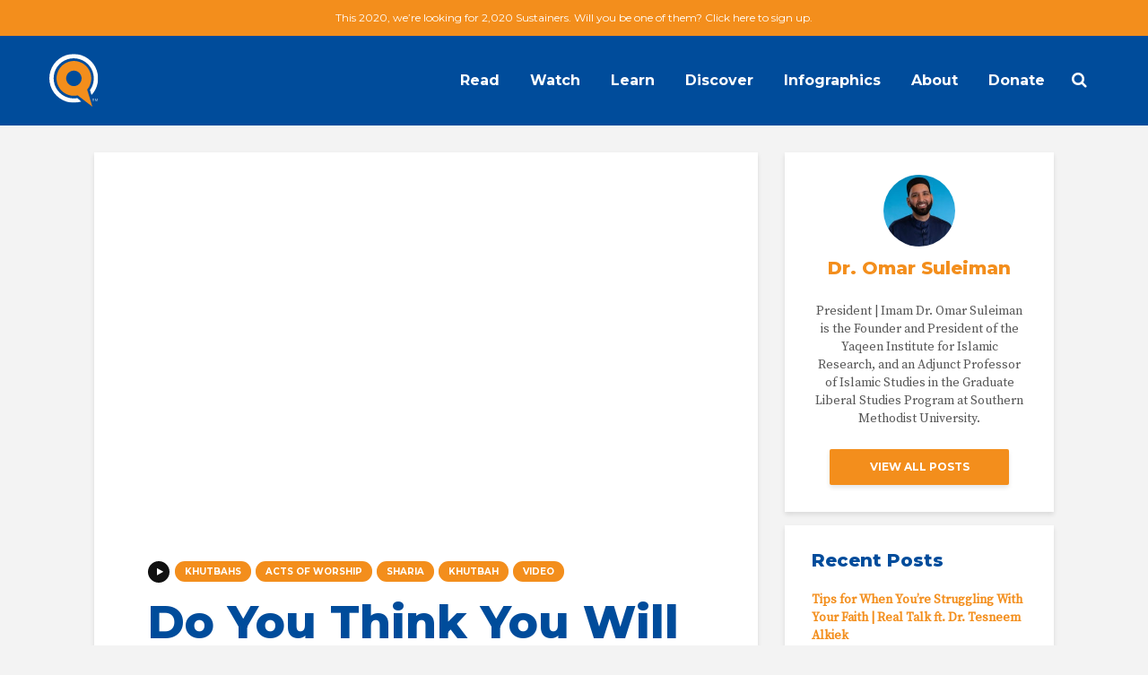

--- FILE ---
content_type: text/html; charset=UTF-8
request_url: https://cdn.yaqeeninstitute.org/omar-suleiman/do-you-think-you-will-enter-jannah-khutbah/
body_size: 16414
content:
<!DOCTYPE html>
<html lang="en-US" class="no-js">
<head>
	<meta charset="UTF-8">
	<meta name="viewport" content="width=device-width,initial-scale=1.0">
		<title>Do You Think You Will Enter Jannah? | Khutbah</title>
<meta name='robots' content='max-image-preview:large' />

<!-- This site is optimized with the Yoast SEO Premium plugin v13.4.1 - https://yoast.com/wordpress/plugins/seo/ -->
<meta name="description" content="Believing that Paradise is the final abode for this Ummah helps us attain patience as we endure the hardships of this life."/>
<meta name="robots" content="max-snippet:-1, max-image-preview:large, max-video-preview:-1"/>
<link rel="canonical" href="https://cdn.yaqeeninstitute.org/omar-suleiman/do-you-think-you-will-enter-jannah-khutbah/" />
<meta property="og:locale" content="en_US" />
<meta property="og:type" content="article" />
<meta property="og:title" content="Do You Think You Will Enter Jannah? | Khutbah" />
<meta property="og:description" content="Believing that Paradise is the final abode for this Ummah helps us attain patience as we endure the hardships of this life." />
<meta property="og:url" content="https://cdn.yaqeeninstitute.org/omar-suleiman/do-you-think-you-will-enter-jannah-khutbah/" />
<meta property="og:site_name" content="Yaqeen Institute for Islamic Research" />
<meta property="article:publisher" content="https://www.facebook.com/YaqeenInstitute/" />
<meta property="article:tag" content="Khutbahs" />
<meta property="article:tag" content="Video" />
<meta property="article:section" content="Khutbahs" />
<meta property="article:published_time" content="2020-10-19T21:16:47+00:00" />
<meta property="article:modified_time" content="2022-01-13T23:46:54+00:00" />
<meta property="og:updated_time" content="2022-01-13T23:46:54+00:00" />
<meta property="og:image" content="https://cdn.yaqeeninstitute.org/wp-content/uploads/2022/01/do-you-think-you-will-enter-jann.jpg" />
<meta property="og:image:secure_url" content="https://cdn.yaqeeninstitute.org/wp-content/uploads/2022/01/do-you-think-you-will-enter-jann.jpg" />
<meta property="og:image:width" content="1280" />
<meta property="og:image:height" content="720" />
<meta name="twitter:card" content="summary_large_image" />
<meta name="twitter:description" content="Believing that Paradise is the final abode for this Ummah helps us attain patience as we endure the hardships of this life." />
<meta name="twitter:title" content="Do You Think You Will Enter Jannah? | Khutbah" />
<meta name="twitter:site" content="@yaqeeninstitute" />
<meta name="twitter:image" content="https://cdn.yaqeeninstitute.org/wp-content/uploads/2022/01/do-you-think-you-will-enter-jann.jpg" />
<meta name="twitter:creator" content="@yaqeeninstitute" />
<script type='application/ld+json' class='yoast-schema-graph yoast-schema-graph--main'>{"@context":"https://schema.org","@graph":[{"@type":"WebSite","@id":"https://cdn.yaqeeninstitute.org/#website","url":"https://cdn.yaqeeninstitute.org/","name":"Yaqeen Institute for Islamic Research","inLanguage":"en-US","description":"Dismantle Doubts, Nurture Conviction &amp; Inspire Contribution","potentialAction":[{"@type":"SearchAction","target":"https://cdn.yaqeeninstitute.org/?s={search_term_string}","query-input":"required name=search_term_string"}]},{"@type":"ImageObject","@id":"https://cdn.yaqeeninstitute.org/omar-suleiman/do-you-think-you-will-enter-jannah-khutbah/#primaryimage","inLanguage":"en-US","url":"https://cdn.yaqeeninstitute.org/wp-content/uploads/2022/01/do-you-think-you-will-enter-jann.jpg","width":1280,"height":720},{"@type":"WebPage","@id":"https://cdn.yaqeeninstitute.org/omar-suleiman/do-you-think-you-will-enter-jannah-khutbah/#webpage","url":"https://cdn.yaqeeninstitute.org/omar-suleiman/do-you-think-you-will-enter-jannah-khutbah/","name":"Do You Think You Will Enter Jannah? | Khutbah","isPartOf":{"@id":"https://cdn.yaqeeninstitute.org/#website"},"inLanguage":"en-US","primaryImageOfPage":{"@id":"https://cdn.yaqeeninstitute.org/omar-suleiman/do-you-think-you-will-enter-jannah-khutbah/#primaryimage"},"datePublished":"2020-10-19T21:16:47+00:00","dateModified":"2022-01-13T23:46:54+00:00","author":{"@id":"https://cdn.yaqeeninstitute.org/#/schema/person/c09e6906a147a2fb99c10783f57d6ad3"},"description":"Believing that Paradise is the final abode for this Ummah helps us attain patience as we endure the hardships of this life.","breadcrumb":{"@id":"https://cdn.yaqeeninstitute.org/omar-suleiman/do-you-think-you-will-enter-jannah-khutbah/#breadcrumb"},"potentialAction":[{"@type":"ReadAction","target":["https://cdn.yaqeeninstitute.org/omar-suleiman/do-you-think-you-will-enter-jannah-khutbah/"]}]},{"@type":"BreadcrumbList","@id":"https://cdn.yaqeeninstitute.org/omar-suleiman/do-you-think-you-will-enter-jannah-khutbah/#breadcrumb","itemListElement":[{"@type":"ListItem","position":1,"item":{"@type":"WebPage","@id":"https://cdn.yaqeeninstitute.org/","url":"https://cdn.yaqeeninstitute.org/","name":"Home"}},{"@type":"ListItem","position":2,"item":{"@type":"WebPage","@id":"https://cdn.yaqeeninstitute.org/category/khutbahs/","url":"https://cdn.yaqeeninstitute.org/category/khutbahs/","name":"Khutbahs"}},{"@type":"ListItem","position":3,"item":{"@type":"WebPage","@id":"https://cdn.yaqeeninstitute.org/omar-suleiman/do-you-think-you-will-enter-jannah-khutbah/","url":"https://cdn.yaqeeninstitute.org/omar-suleiman/do-you-think-you-will-enter-jannah-khutbah/","name":"Do You Think You Will Enter Jannah? | Khutbah"}}]},{"@type":["Person"],"@id":"https://cdn.yaqeeninstitute.org/#/schema/person/c09e6906a147a2fb99c10783f57d6ad3","name":"Dr. Omar Suleiman","image":{"@type":"ImageObject","@id":"https://cdn.yaqeeninstitute.org/#authorlogo","inLanguage":"en-US","url":"https://cdn.yaqeeninstitute.org/wp-content/uploads/2017/01/1-ShOmar.jpg","caption":"Dr. Omar Suleiman"},"description":"President | Imam Dr. Omar Suleiman is the Founder and President of the Yaqeen Institute for Islamic Research, and an Adjunct Professor of Islamic Studies in the Graduate Liberal Studies Program at Southern Methodist University.","sameAs":[]}]}</script>
<!-- / Yoast SEO Premium plugin. -->

<link rel='dns-prefetch' href='//fonts.googleapis.com' />
<link rel='dns-prefetch' href='//s.w.org' />
<link rel="alternate" type="application/rss+xml" title="Yaqeen Institute for Islamic Research &raquo; Feed" href="https://cdn.yaqeeninstitute.org/feed/" />
<link rel="alternate" type="application/rss+xml" title="Yaqeen Institute for Islamic Research &raquo; Comments Feed" href="https://cdn.yaqeeninstitute.org/comments/feed/" />
		<!-- This site uses the Google Analytics by ExactMetrics plugin v6.6.2 - Using Analytics tracking - https://www.exactmetrics.com/ -->
							<script src="//www.googletagmanager.com/gtag/js?id=UA-88829518-1"  type="text/javascript" data-cfasync="false"></script>
			<script type="text/javascript" data-cfasync="false">
				var em_version = '6.6.2';
				var em_track_user = true;
				var em_no_track_reason = '';
				
								var disableStr = 'ga-disable-UA-88829518-1';

				/* Function to detect opted out users */
				function __gtagTrackerIsOptedOut() {
					return document.cookie.indexOf( disableStr + '=true' ) > - 1;
				}

				/* Disable tracking if the opt-out cookie exists. */
				if ( __gtagTrackerIsOptedOut() ) {
					window[disableStr] = true;
				}

				/* Opt-out function */
				function __gtagTrackerOptout() {
					document.cookie = disableStr + '=true; expires=Thu, 31 Dec 2099 23:59:59 UTC; path=/';
					window[disableStr] = true;
				}

				if ( 'undefined' === typeof gaOptout ) {
					function gaOptout() {
						__gtagTrackerOptout();
					}
				}
								window.dataLayer = window.dataLayer || [];
				if ( em_track_user ) {
					function __gtagTracker() {dataLayer.push( arguments );}
					__gtagTracker( 'js', new Date() );
					__gtagTracker( 'set', {
						'developer_id.dNDMyYj' : true,
						                    });
					__gtagTracker( 'config', 'UA-88829518-1', {
						forceSSL:true,page_path:location.pathname + location.search + location.hash,					} );
										window.gtag = __gtagTracker;										(
						function () {
							/* https://developers.google.com/analytics/devguides/collection/analyticsjs/ */
							/* ga and __gaTracker compatibility shim. */
							var noopfn = function () {
								return null;
							};
							var newtracker = function () {
								return new Tracker();
							};
							var Tracker = function () {
								return null;
							};
							var p = Tracker.prototype;
							p.get = noopfn;
							p.set = noopfn;
							p.send = function (){
								var args = Array.prototype.slice.call(arguments);
								args.unshift( 'send' );
								__gaTracker.apply(null, args);
							};
							var __gaTracker = function () {
								var len = arguments.length;
								if ( len === 0 ) {
									return;
								}
								var f = arguments[len - 1];
								if ( typeof f !== 'object' || f === null || typeof f.hitCallback !== 'function' ) {
									if ( 'send' === arguments[0] ) {
										var hitConverted, hitObject = false, action;
										if ( 'event' === arguments[1] ) {
											if ( 'undefined' !== typeof arguments[3] ) {
												hitObject = {
													'eventAction': arguments[3],
													'eventCategory': arguments[2],
													'eventLabel': arguments[4],
													'value': arguments[5] ? arguments[5] : 1,
												}
											}
										}
										if ( typeof arguments[2] === 'object' ) {
											hitObject = arguments[2];
										}
										if ( 'undefined' !== typeof (
											arguments[1].hitType
										) ) {
											hitObject = arguments[1];
										}
										if ( hitObject ) {
											action = 'timing' === arguments[1].hitType ? 'timing_complete' : hitObject.eventAction;
											hitConverted = mapArgs( hitObject );
											__gtagTracker( 'event', action, hitConverted );
										}
									}
									return;
								}

								function mapArgs( args ) {
									var gaKey, hit = {};
									var gaMap = {
										'eventCategory': 'event_category',
										'eventAction': 'event_action',
										'eventLabel': 'event_label',
										'eventValue': 'event_value',
										'nonInteraction': 'non_interaction',
										'timingCategory': 'event_category',
										'timingVar': 'name',
										'timingValue': 'value',
										'timingLabel': 'event_label',
									};
									for ( gaKey in gaMap ) {
										if ( 'undefined' !== typeof args[gaKey] ) {
											hit[gaMap[gaKey]] = args[gaKey];
										}
									}
									return hit;
								}

								try {
									f.hitCallback();
								} catch ( ex ) {
								}
							};
							__gaTracker.create = newtracker;
							__gaTracker.getByName = newtracker;
							__gaTracker.getAll = function () {
								return [];
							};
							__gaTracker.remove = noopfn;
							__gaTracker.loaded = true;
							window['__gaTracker'] = __gaTracker;
						}
					)();
									} else {
										console.log( "" );
					( function () {
							function __gtagTracker() {
								return null;
							}
							window['__gtagTracker'] = __gtagTracker;
							window['gtag'] = __gtagTracker;
					} )();
									}
			</script>
				<!-- / Google Analytics by ExactMetrics -->
				<script type="text/javascript">
			window._wpemojiSettings = {"baseUrl":"https:\/\/s.w.org\/images\/core\/emoji\/13.1.0\/72x72\/","ext":".png","svgUrl":"https:\/\/s.w.org\/images\/core\/emoji\/13.1.0\/svg\/","svgExt":".svg","source":{"concatemoji":"https:\/\/cdn.yaqeeninstitute.org\/wp-includes\/js\/wp-emoji-release.min.js?ver=5.8.12"}};
			!function(e,a,t){var n,r,o,i=a.createElement("canvas"),p=i.getContext&&i.getContext("2d");function s(e,t){var a=String.fromCharCode;p.clearRect(0,0,i.width,i.height),p.fillText(a.apply(this,e),0,0);e=i.toDataURL();return p.clearRect(0,0,i.width,i.height),p.fillText(a.apply(this,t),0,0),e===i.toDataURL()}function c(e){var t=a.createElement("script");t.src=e,t.defer=t.type="text/javascript",a.getElementsByTagName("head")[0].appendChild(t)}for(o=Array("flag","emoji"),t.supports={everything:!0,everythingExceptFlag:!0},r=0;r<o.length;r++)t.supports[o[r]]=function(e){if(!p||!p.fillText)return!1;switch(p.textBaseline="top",p.font="600 32px Arial",e){case"flag":return s([127987,65039,8205,9895,65039],[127987,65039,8203,9895,65039])?!1:!s([55356,56826,55356,56819],[55356,56826,8203,55356,56819])&&!s([55356,57332,56128,56423,56128,56418,56128,56421,56128,56430,56128,56423,56128,56447],[55356,57332,8203,56128,56423,8203,56128,56418,8203,56128,56421,8203,56128,56430,8203,56128,56423,8203,56128,56447]);case"emoji":return!s([10084,65039,8205,55357,56613],[10084,65039,8203,55357,56613])}return!1}(o[r]),t.supports.everything=t.supports.everything&&t.supports[o[r]],"flag"!==o[r]&&(t.supports.everythingExceptFlag=t.supports.everythingExceptFlag&&t.supports[o[r]]);t.supports.everythingExceptFlag=t.supports.everythingExceptFlag&&!t.supports.flag,t.DOMReady=!1,t.readyCallback=function(){t.DOMReady=!0},t.supports.everything||(n=function(){t.readyCallback()},a.addEventListener?(a.addEventListener("DOMContentLoaded",n,!1),e.addEventListener("load",n,!1)):(e.attachEvent("onload",n),a.attachEvent("onreadystatechange",function(){"complete"===a.readyState&&t.readyCallback()})),(n=t.source||{}).concatemoji?c(n.concatemoji):n.wpemoji&&n.twemoji&&(c(n.twemoji),c(n.wpemoji)))}(window,document,window._wpemojiSettings);
		</script>
		<style type="text/css">
img.wp-smiley,
img.emoji {
	display: inline !important;
	border: none !important;
	box-shadow: none !important;
	height: 1em !important;
	width: 1em !important;
	margin: 0 .07em !important;
	vertical-align: -0.1em !important;
	background: none !important;
	padding: 0 !important;
}
</style>
	<link rel='stylesheet' id='atomic-blocks-fontawesome-css'  href='https://cdn.yaqeeninstitute.org/wp-content/plugins/atomic-blocks-pro/lib/atomic-blocks/dist/assets/fontawesome/css/all.min.css?ver=1739937237' type='text/css' media='all' />
<link rel='stylesheet' id='wp-block-library-css'  href='https://cdn.yaqeeninstitute.org/wp-includes/css/dist/block-library/style.min.css?ver=5.8.12' type='text/css' media='all' />
<link rel='stylesheet' id='atomic-blocks-style-css-css'  href='https://cdn.yaqeeninstitute.org/wp-content/plugins/atomic-blocks-pro/lib/atomic-blocks/dist/blocks.style.build.css?ver=1739937238' type='text/css' media='all' />
<link rel='stylesheet' id='atomic-blocks-pro-frontend-styles-css'  href='https://cdn.yaqeeninstitute.org/wp-content/plugins/atomic-blocks-pro/build/frontend.styles.build.css?ver=1739937237' type='text/css' media='all' />
<link rel='stylesheet' id='fvp-frontend-css'  href='https://cdn.yaqeeninstitute.org/wp-content/plugins/featured-video-plus/styles/frontend.css?ver=2.3.3' type='text/css' media='all' />
<link rel='stylesheet' id='mks_shortcodes_simple_line_icons-css'  href='https://cdn.yaqeeninstitute.org/wp-content/plugins/meks-flexible-shortcodes/css/simple-line/simple-line-icons.css?ver=1.3.2' type='text/css' media='screen' />
<link rel='stylesheet' id='mks_shortcodes_css-css'  href='https://cdn.yaqeeninstitute.org/wp-content/plugins/meks-flexible-shortcodes/css/style.css?ver=1.3.2' type='text/css' media='screen' />
<link rel='stylesheet' id='rt-team-css-css'  href='https://cdn.yaqeeninstitute.org/wp-content/plugins/tlp-team-pro/assets/css/tlpteam.css?ver=1769074727' type='text/css' media='all' />
<link rel='stylesheet' id='exactmetrics-popular-posts-style-css'  href='https://cdn.yaqeeninstitute.org/wp-content/plugins/google-analytics-dashboard-for-wp/assets/css/frontend.min.css?ver=6.6.2' type='text/css' media='all' />
<link rel='stylesheet' id='gridlove-fonts-css'  href='https://fonts.googleapis.com/css?family=Source+Serif+Pro%3A400%7CMontserrat%3A400%2C800%2C700&#038;subset=latin%2Clatin-ext&#038;ver=1.9.4' type='text/css' media='all' />
<link rel='stylesheet' id='gridlove-main-css'  href='https://cdn.yaqeeninstitute.org/wp-content/themes/gridlove/assets/css/min.css?ver=1.9.4' type='text/css' media='all' />
<style id='gridlove-main-inline-css' type='text/css'>
body{font-size: 18px;}h1, .h1 {font-size: 50px;}h2, .h2,.col-lg-12 .gridlove-post-b .h3 {font-size: 30px;}h3, .h3 {font-size: 22px;}h4, .h4 {font-size: 20px;}h5, .h5 {font-size: 18px;}h6, .h6 {font-size: 16px;}.widget, .gridlove-header-responsive .sub-menu, .gridlove-site-header .sub-menu{font-size: 14px;}.gridlove-main-navigation {font-size: 16px;}.gridlove-post {font-size: 20px;}body{background-color: #f3f3f3;color: #555555;font-family: 'Source Serif Pro';font-weight: 400;}h1, h2, h3, h4, h5, h6,.h1, .h2, .h3, .h4, .h5, .h6,blockquote,thead td,.comment-author b,q:before,#bbpress-forums .bbp-forum-title, #bbpress-forums .bbp-topic-permalink{color: #004c9b;font-family: 'Montserrat';font-weight: 800;}.gridlove-main-nav a,.gridlove-posts-widget a{font-family: 'Montserrat';font-weight: 700;}.gridlove-header-top{background-color: #f38e1c;color: #ffffff;}.gridlove-header-top a{color: #ffffff;}.gridlove-header-top a:hover{color: #ffffff;}.gridlove-header-wrapper,.gridlove-header-middle .sub-menu,.gridlove-header-responsive,.gridlove-header-responsive .sub-menu{background-color:#004c9b; }.gridlove-header-middle,.gridlove-header-middle a,.gridlove-header-responsive,.gridlove-header-responsive a{color: #ffffff;}.gridlove-header-middle a:hover,.gridlove-header-middle .gridlove-sidebar-action:hover,.gridlove-header-middle .gridlove-actions-button > span:hover,.gridlove-header-middle .current_page_item > a,.gridlove-header-middle .current_page_ancestor > a,.gridlove-header-middle .current-menu-item > a,.gridlove-header-middle .current-menu-ancestor > a,.gridlove-header-middle .gridlove-category-menu article:hover a,.gridlove-header-responsive a:hover {color: #f38e1c;}.gridlove-header-middle .active>span,.gridlove-header-middle .gridlove-main-nav>li.menu-item-has-children:hover>a,.gridlove-header-middle .gridlove-social-icons:hover>span,.gridlove-header-responsive .active>span{background-color: rgba(255,255,255,0.05)}.gridlove-header-middle .gridlove-button-search{background-color: #f38e1c;}.gridlove-header-middle .gridlove-search-form input{border-color: rgba(255,255,255,0.1)}.gridlove-header-middle .sub-menu,.gridlove-header-responsive .sub-menu{border-top: 1px solid rgba(255,255,255,0.05)}.gridlove-header-middle{height: 100px;}.gridlove-logo{max-height: 100px;}.gridlove-branding-bg{background:#f0233b;}.gridlove-header-responsive .gridlove-actions-button:hover >span{color:#f38e1c;}.gridlove-sidebar-action .gridlove-bars:before,.gridlove-sidebar-action .gridlove-bars:after{background:#ffffff;}.gridlove-sidebar-action:hover .gridlove-bars:before,.gridlove-sidebar-action:hover .gridlove-bars:after{background:#f38e1c;}.gridlove-sidebar-action .gridlove-bars{border-color: #ffffff;}.gridlove-sidebar-action:hover .gridlove-bars{border-color:#f38e1c;}.gridlove-header-bottom .sub-menu{ background-color:#004c9b;}.gridlove-header-bottom .sub-menu a{color:#ffffff;}.gridlove-header-bottom .sub-menu a:hover,.gridlove-header-bottom .gridlove-category-menu article:hover a{color:#009cff;}.gridlove-header-bottom{background-color:#ffffff;}.gridlove-header-bottom,.gridlove-header-bottom a{color: #111111;}.gridlove-header-bottom a:hover,.gridlove-header-bottom .gridlove-sidebar-action:hover,.gridlove-header-bottom .gridlove-actions-button > span:hover,.gridlove-header-bottom .current_page_item > a,.gridlove-header-bottom .current_page_ancestor > a,.gridlove-header-bottom .current-menu-item > a,.gridlove-header-bottom .current-menu-ancestor > a {color: #009cff;}.gridlove-header-bottom .active>span,.gridlove-header-bottom .gridlove-main-nav>li.menu-item-has-children:hover>a,.gridlove-header-bottom .gridlove-social-icons:hover>span{background-color: rgba(17,17,17,0.05)}.gridlove-header-bottom .gridlove-search-form input{border-color: rgba(17,17,17,0.1)}.gridlove-header-bottom,.gridlove-header-bottom .sub-menu{border-top: 1px solid rgba(17,17,17,0.07)}.gridlove-header-bottom .gridlove-button-search{background-color: #009cff;}.gridlove-header-sticky,.gridlove-header-sticky .sub-menu{background-color:#004c9b; }.gridlove-header-sticky,.gridlove-header-sticky a{color: #ffffff;}.gridlove-header-sticky a:hover,.gridlove-header-sticky .gridlove-sidebar-action:hover,.gridlove-header-sticky .gridlove-actions-button > span:hover,.gridlove-header-sticky .current_page_item > a,.gridlove-header-sticky .current_page_ancestor > a,.gridlove-header-sticky .current-menu-item > a,.gridlove-header-sticky .current-menu-ancestor > a,.gridlove-header-sticky .gridlove-category-menu article:hover a{color: #f38e1c;}.gridlove-header-sticky .active>span,.gridlove-header-sticky .gridlove-main-nav>li.menu-item-has-children:hover>a,.gridlove-header-sticky .gridlove-social-icons:hover>span{background-color: rgba(255,255,255,0.05)}.gridlove-header-sticky .gridlove-search-form input{border-color: rgba(255,255,255,0.1)}.gridlove-header-sticky .sub-menu{border-top: 1px solid rgba(255,255,255,0.05)}.gridlove-header-sticky .gridlove-button-search{background-color: #f38e1c;}.gridlove-cover-area,.gridlove-cover{height:500px; }.gridlove-cover-area .gridlove-cover-bg img{width:1500px; }.gridlove-box,#disqus_thread{background: #ffffff;}a{color: #555555;}.entry-title a{ color: #004c9b;}a:hover,.comment-reply-link,#cancel-comment-reply-link,.gridlove-box .entry-title a:hover,.gridlove-posts-widget article:hover a{color: #f38e1c;}.entry-content p a,.widget_text a,.entry-content ul a,.entry-content ol a,.gridlove-text-module-content p a{color: #f38e1c; border-color: rgba(243,142,28,0.8);}.entry-content p a:hover,.widget_text a:hover,.entry-content ul a:hover,.entry-content ol a:hover,.gridlove-text-module-content p a:hover{border-bottom: 1px solid transparent;}.comment-reply-link:hover,.gallery .gallery-item a:after, .wp-block-gallery .blocks-gallery-item a:after, .entry-content a.gridlove-popup-img {color: #555555; }.gridlove-post-b .box-col-b:only-child .entry-title a,.gridlove-post-d .entry-overlay:only-child .entry-title a{color: #004c9b;}.gridlove-post-b .box-col-b:only-child .entry-title a:hover,.gridlove-post-d .entry-overlay:only-child .entry-title a:hover,.gridlove-content .entry-header .gridlove-breadcrumbs a,.gridlove-content .entry-header .gridlove-breadcrumbs a:hover,.module-header .gridlove-breadcrumbs a,.module-header .gridlove-breadcrumbs a:hover { color: #f38e1c; }.gridlove-post-b .box-col-b:only-child .meta-item,.gridlove-post-b .box-col-b:only-child .entry-meta a,.gridlove-post-b .box-col-b:only-child .entry-meta span,.gridlove-post-d .entry-overlay:only-child .meta-item,.gridlove-post-d .entry-overlay:only-child .entry-meta a,.gridlove-post-d .entry-overlay:only-child .entry-meta span {color: #004c9b;}.entry-meta .meta-item, .entry-meta a, .entry-meta span,.comment-metadata a{color: #004c9b;}blockquote{color: rgba(0,76,155,0.8);}blockquote:before{color: rgba(0,76,155,0.15);}.entry-meta a:hover{color: #004c9b;}.widget_tag_cloud a,.entry-tags a,.entry-content .wp-block-tag-cloud a{ background: rgba(85,85,85,0.1); color: #555555; }.submit,.gridlove-button,.mks_autor_link_wrap a,.mks_read_more a,input[type="submit"],button[type="submit"],.gridlove-cat, .gridlove-pill,.gridlove-button-search{color:#FFF;background-color: #f38e1c;}.wp-block-button__link{background-color: #f38e1c; }.gridlove-button:hover{color:#FFF;}.gridlove-share a:hover{background:rgba(17, 17, 17, .8);color:#FFF;}.gridlove-pill:hover,.gridlove-author-links a:hover,.entry-category a:hover{background: #111;color: #FFF;}.gridlove-cover-content .entry-category a:hover,.entry-overlay .entry-category a:hover,.gridlove-highlight .entry-category a:hover,.gridlove-box.gridlove-post-d .entry-overlay .entry-category a:hover,.gridlove-post-a .entry-category a:hover,.gridlove-highlight .gridlove-format-icon{background: #FFF;color: #111;}.gridlove-author, .gridlove-prev-next-nav,.comment .comment-respond{border-color: rgba(85,85,85,0.1);}.gridlove-load-more a,.gridlove-pagination .gridlove-next a,.gridlove-pagination .gridlove-prev a,.gridlove-pagination .next,.gridlove-pagination .prev,.gridlove-infinite-scroll a,.double-bounce1, .double-bounce2,.gridlove-link-pages > span,.module-actions ul.page-numbers span.page-numbers{color:#FFF;background-color: #f38e1c;}.gridlove-pagination .current{background-color:rgba(85,85,85,0.1);}.gridlove-highlight{background: #004c9b;}.gridlove-highlight,.gridlove-highlight h4,.gridlove-highlight a{color: #ffffff;}.gridlove-highlight .entry-meta .meta-item, .gridlove-highlight .entry-meta a, .gridlove-highlight .entry-meta span,.gridlove-highlight p{color: rgba(255,255,255,0.8);}.gridlove-highlight .gridlove-author-links .fa-link,.gridlove-highlight .gridlove_category_widget .gridlove-full-color li a:after{background: #f38e1c;}.gridlove-highlight .entry-meta a:hover{color: #ffffff;}.gridlove-highlight.gridlove-post-d .entry-image a:after{background-color: rgba(0,76,155,0.7);}.gridlove-highlight.gridlove-post-d:hover .entry-image a:after{background-color: rgba(0,76,155,0.9);}.gridlove-highlight.gridlove-post-a .entry-image:hover>a:after, .gridlove-highlight.gridlove-post-b .entry-image:hover a:after{background-color: rgba(0,76,155,0.2);}.gridlove-highlight .gridlove-slider-controls > div{background-color: rgba(255,255,255,0.1);color: #ffffff; }.gridlove-highlight .gridlove-slider-controls > div:hover{background-color: rgba(255,255,255,0.3);color: #ffffff; }.gridlove-highlight.gridlove-box .entry-title a:hover{color: #f38e1c;}.gridlove-highlight.widget_meta a, .gridlove-highlight.widget_recent_entries li, .gridlove-highlight.widget_recent_comments li, .gridlove-highlight.widget_nav_menu a, .gridlove-highlight.widget_archive li, .gridlove-highlight.widget_pages a{border-color: rgba(255,255,255,0.1);}.gridlove-cover-content .entry-meta .meta-item, .gridlove-cover-content .entry-meta a, .gridlove-cover-content .entry-meta span,.gridlove-cover-area .gridlove-breadcrumbs,.gridlove-cover-area .gridlove-breadcrumbs a,.gridlove-cover-area .gridlove-breadcrumbs .breadcrumb_last,body .gridlove-content .entry-overlay .gridlove-breadcrumbs {color: rgba(255, 255, 255, .8);}.gridlove-cover-content .entry-meta a:hover,.gridlove-cover-area .gridlove-breadcrumbs a:hover {color: rgba(255, 255, 255, 1);}.module-title h2,.module-title .h2{ color: #004c9b; }.gridlove-action-link,.gridlove-slider-controls > div,.module-actions ul.page-numbers .next.page-numbers,.module-actions ul.page-numbers .prev.page-numbers{background: rgba(0,76,155,0.1); color: #004c9b; }.gridlove-slider-controls > div:hover,.gridlove-action-link:hover,.module-actions ul.page-numbers .next.page-numbers:hover,.module-actions ul.page-numbers .prev.page-numbers:hover{color: #004c9b;background: rgba(0,76,155,0.3); }.gridlove-pn-ico,.gridlove-author-links .fa-link{background: rgba(85,85,85,0.1); color: #555555;}.gridlove-prev-next-nav a:hover .gridlove-pn-ico{background: rgba(243,142,28,1); color: #ffffff;}.widget_meta a,.widget_recent_entries li,.widget_recent_comments li,.widget_nav_menu a,.widget_archive li,.widget_pages a,.widget_categories li,.gridlove_category_widget .gridlove-count-color li,.widget_categories .children li,.widget_archiv .children li{border-color: rgba(85,85,85,0.1);}.widget_recent_entries a:hover,.menu-item-has-children.active > span,.menu-item-has-children.active > a,.gridlove-nav-widget-acordion:hover,.widget_recent_comments .recentcomments a.url:hover{color: #f38e1c;}.widget_recent_comments .url,.post-date,.widget_recent_comments .recentcomments,.gridlove-nav-widget-acordion,.widget_archive li,.rss-date,.widget_categories li,.widget_archive li{color:#004c9b;}.widget_pages .children,.widget_nav_menu .sub-menu{background:#f38e1c;color:#FFF;}.widget_pages .children a,.widget_nav_menu .sub-menu a,.widget_nav_menu .sub-menu span,.widget_pages .children span{color:#FFF;}.widget_tag_cloud a:hover,.entry-tags a:hover,.entry-content .wp-block-tag-cloud a:hover{background: #f38e1c;color:#FFF;}.gridlove-footer{background: #004c9b;color: #ffffff;}.gridlove-footer .widget-title{color: #ffffff;}.gridlove-footer a{color: rgba(243,142,28,0.8);}.gridlove-footer a:hover{color: #f38e1c;}.gridlove-footer .widget_recent_comments .url, .gridlove-footer .post-date, .gridlove-footer .widget_recent_comments .recentcomments, .gridlove-footer .gridlove-nav-widget-acordion, .gridlove-footer .widget_archive li, .gridlove-footer .rss-date{color: rgba(255,255,255,0.8); }.gridlove-footer .widget_meta a, .gridlove-footer .widget_recent_entries li, .gridlove-footer .widget_recent_comments li, .gridlove-footer .widget_nav_menu a, .gridlove-footer .widget_archive li, .gridlove-footer .widget_pages a,.gridlove-footer table,.gridlove-footer td,.gridlove-footer th,.gridlove-footer .widget_calendar table,.gridlove-footer .widget.widget_categories select,.gridlove-footer .widget_calendar table tfoot tr td{border-color: rgba(255,255,255,0.2);}table,thead,td,th,.widget_calendar table{ border-color: rgba(85,85,85,0.1);}input[type="text"], input[type="email"],input[type="search"], input[type="url"], input[type="tel"], input[type="number"], input[type="date"], input[type="password"], select, textarea{border-color: rgba(85,85,85,0.2);}div.mejs-container .mejs-controls {background-color: rgba(85,85,85,0.1);}body .mejs-controls .mejs-time-rail .mejs-time-current{background: #f38e1c;}body .mejs-video.mejs-container .mejs-controls{background-color: rgba(255,255,255,0.9);}.wp-block-cover .wp-block-cover-image-text, .wp-block-cover .wp-block-cover-text, .wp-block-cover h2, .wp-block-cover-image .wp-block-cover-image-text, .wp-block-cover-image .wp-block-cover-text, .wp-block-cover-image h2{font-family: 'Montserrat';font-weight: 800; }.wp-block-cover-image .wp-block-cover-image-text, .wp-block-cover-image h2{font-size: 30px;}.widget_display_replies li, .widget_display_topics li{ color:#004c9b; }.has-small-font-size{ font-size: 12px;}.has-large-font-size{ font-size: 20px;}.has-huge-font-size{ font-size: 25px;}@media(min-width: 1024px){.has-small-font-size{ font-size: 14px;}.has-normal-font-size{ font-size: 18px;}.has-large-font-size{ font-size: 23px;}.has-huge-font-size{ font-size: 30px;}}.has-gridlove-acc-background-color{ background-color: #f38e1c;}.has-gridlove-acc-color{ color: #f38e1c;}.has-gridlove-meta-background-color{ background-color: #004c9b;}.has-gridlove-meta-color{ color: #004c9b;}.has-gridlove-txt-background-color{ background-color: #555555;}.has-gridlove-txt-color{ color: #555555;}.has-gridlove-bg-background-color{ background-color: #ffffff;}.has-gridlove-bg-color{ color: #ffffff;}.has-gridlove-highlight-acc-background-color{ background-color: #f38e1c;}.has-gridlove-highlight-acc-color{ color: #f38e1c;}.has-gridlove-highlight-txt-background-color{ background-color: #ffffff;}.has-gridlove-highlight-txt-color{ color: #ffffff;}.has-gridlove-highlight-bg-background-color{ background-color: #004c9b;}.has-gridlove-highlight-bg-color{ color: #004c9b;}.gridlove-cats .gridlove-cat .entry-overlay-wrapper .entry-image:after, .gridlove-cat.gridlove-post-d .entry-image a:after { background-color: rgba(243,142,28,0.7); }.gridlove-cat.gridlove-post-d:hover .entry-image a:after { background-color: rgba(243,142,28,0.9); }
</style>
<link rel='stylesheet' id='child-style-css'  href='https://cdn.yaqeeninstitute.org/wp-content/themes/gridlove-child/style.css?ver=1739937228' type='text/css' media='all' />
<link rel='stylesheet' id='meks-author-widget-css'  href='https://cdn.yaqeeninstitute.org/wp-content/plugins/meks-smart-author-widget/css/style.css?ver=1.1.2' type='text/css' media='all' />
<script type='text/javascript' id='exactmetrics-frontend-script-js-extra'>
/* <![CDATA[ */
var exactmetrics_frontend = {"js_events_tracking":"true","download_extensions":"zip,mp3,mpeg,pdf,docx,pptx,xlsx,rar","inbound_paths":"[{\"path\":\"\\\/go\\\/\",\"label\":\"affiliate\"},{\"path\":\"\\\/recommend\\\/\",\"label\":\"affiliate\"},{\"path\":\"\\\/out\\\/\",\"label\":\"Affiliate\"}]","home_url":"https:\/\/cdn.yaqeeninstitute.org","hash_tracking":"true","ua":"UA-88829518-1"};
/* ]]> */
</script>
<script type='text/javascript' src='https://cdn.yaqeeninstitute.org/wp-content/plugins/google-analytics-dashboard-for-wp/assets/js/frontend-gtag.min.js?ver=6.6.2' id='exactmetrics-frontend-script-js'></script>
<script type='text/javascript' src='https://cdn.yaqeeninstitute.org/wp-includes/js/jquery/jquery.min.js?ver=3.6.0' id='jquery-core-js'></script>
<script type='text/javascript' src='https://cdn.yaqeeninstitute.org/wp-includes/js/jquery/jquery-migrate.min.js?ver=3.3.2' id='jquery-migrate-js'></script>
<script type='text/javascript' src='https://cdn.yaqeeninstitute.org/wp-content/plugins/featured-video-plus/js/jquery.fitvids.min.js?ver=master-2015-08' id='jquery.fitvids-js'></script>
<script type='text/javascript' id='fvp-frontend-js-extra'>
/* <![CDATA[ */
var fvpdata = {"ajaxurl":"https:\/\/cdn.yaqeeninstitute.org\/wp-admin\/admin-ajax.php","nonce":"6f38e0ff09","fitvids":"1","dynamic":"","overlay":"","opacity":"0.75","color":"b","width":"640"};
/* ]]> */
</script>
<script type='text/javascript' src='https://cdn.yaqeeninstitute.org/wp-content/plugins/featured-video-plus/js/frontend.min.js?ver=2.3.3' id='fvp-frontend-js'></script>
<link rel="https://api.w.org/" href="https://cdn.yaqeeninstitute.org/wp-json/" /><link rel="alternate" type="application/json" href="https://cdn.yaqeeninstitute.org/wp-json/wp/v2/posts/18770" /><link rel="EditURI" type="application/rsd+xml" title="RSD" href="https://cdn.yaqeeninstitute.org/xmlrpc.php?rsd" />
<link rel="wlwmanifest" type="application/wlwmanifest+xml" href="https://cdn.yaqeeninstitute.org/wp-includes/wlwmanifest.xml" /> 
<link rel='shortlink' href='https://cdn.yaqeeninstitute.org/?p=18770' />
<link rel="alternate" type="application/json+oembed" href="https://cdn.yaqeeninstitute.org/wp-json/oembed/1.0/embed?url=https%3A%2F%2Fcdn.yaqeeninstitute.org%2Fomar-suleiman%2Fdo-you-think-you-will-enter-jannah-khutbah%2F" />
<link rel="alternate" type="text/xml+oembed" href="https://cdn.yaqeeninstitute.org/wp-json/oembed/1.0/embed?url=https%3A%2F%2Fcdn.yaqeeninstitute.org%2Fomar-suleiman%2Fdo-you-think-you-will-enter-jannah-khutbah%2F&#038;format=xml" />
<meta name="framework" content="Redux 4.1.24" />
<style type="text/css" media="all">

</style>
<link rel="icon" href="https://cdn.yaqeeninstitute.org/wp-content/uploads/2017/10/cropped-YaqeenLOGO-150x150.jpg" sizes="32x32" />
<link rel="icon" href="https://cdn.yaqeeninstitute.org/wp-content/uploads/2017/10/cropped-YaqeenLOGO-270x270.jpg" sizes="192x192" />
<link rel="apple-touch-icon" href="https://cdn.yaqeeninstitute.org/wp-content/uploads/2017/10/cropped-YaqeenLOGO-270x270.jpg" />
<meta name="msapplication-TileImage" content="https://cdn.yaqeeninstitute.org/wp-content/uploads/2017/10/cropped-YaqeenLOGO-270x270.jpg" />
		<style type="text/css" id="wp-custom-css">
			@media (min-width: 1000px){
div#gridlove-header-sticky {
   height: 100px;
	 padding-top: 15px;
}
}

a {
	text-decoration: none;
	color: #F38E1C;
}

a:link, a:visited, a:hover, a:active {
	text-decoration: none;
}

.entry-content ol a, .entry-content p a, .entry-content ul a, .gridlove-text-module-content p a {
	color: #004C9B;
	text-decoration: none;
	border: 0;
}


.threeareas {
	background-color: #FFFFFF;
}


.process {
	background-color: #004C9B;
	margin-top: -30px;
}

.whitesection {
	background-color: #FFFFFF;
	margin-top: -30px;
}

.firstsection {
	background-color: #FFFFFF;
	margin-top: -90px;
	position: relative;
	z-index: 1000;
}


.gridlove-actions,.gridlove-actions li,.gridlove-main-navigation{
	display:table-cell;
	vertical-align:middle;
}


.gridlove-load-more a, .gridlove-pagination .gridlove-next a, .gridlove-pagination .gridlove-prev a, .gridlove-pagination .next, .gridlove-pagination .prev, .gridlove-infinite-scroll a, .double-bounce1, .double-bounce2, .gridlove-link-pages > span, .module-actions ul.page-numbers span.page-numbers {
    color: #FFF;
    background-color: #f38e1c;
    font-family: 'Montserrat';
		font-weight: 600;
}

.gridlove-cat {
	font-family: 'Montserrat';
	font-weight: 600;
}

.gridlove-button, .gridlove-button-search, .gridlove-pill, .pill-large, .form-submit, .wp-block-button {
	font-family: 'Montserrat';
	font-weight: 600;
}

.gridlove-button, .gridlove-button-search, .mks_autor_link_wrap a, .mks_read_more a, .submit, a.mks_button, button[type=submit], input[type=submit]{
	font-family: 'Montserrat';
	font-weight: 600;
}

.gridlove-footer .widget-title {
    color: #f38e1c;
}



.h1, h1 {
	line-height: 1.2;
}

.entry-headline p {
	color: #f38e1c;
	font-weight: 400;
	line-height: 1.3;
	font-size: 20px;
}


blockquote {
    color: #004c9b;
}

#menu-footer {
	font-family: 'Montserrat';
}

.homemodules {
	margin-top: 60px;

}

.firstpara::first-letter {
	font-family: 'Montserrat';
	font-weight: 800;
} 

.customtextbox {
	font-size: 23px;
	font-family: 'Montserrat';
	font-weight: 800;
	line-height: 1.2;
}

.conversationpage-introp {
	font-size: 23px;
	font-family: 'Montserrat';
	font-weight: 800;
	line-height: 1.2;
}

sup {
	font-size:50%; 
	vertical-align:super;
}

.gridlove-highlight .widget-title {
	color: #f38e1c;
}

.gridlove-highlight h4 {
	color: #f38e1c;
}

.mks_accordion {
	color: #004C9B;
}


.mks_accordion_heading {
	color: #004C9B;
	font-family: 'Montserrat';
	font-weight: bold;
}
.mks_toggle{
	color: #004C9B;
}

.mks_toggle_heading{
	color: #5BC7D9;
	font-family: 'Montserrat';
	font-weight:700;
}

.mks_toggle_content {
	color: #004C9B;
	font-family: "Source Serif Pro";
	font-weight: 400;
	text-align: left;
	font-size:16px;
	line-height:24px;
}

.widget {
	margin-bottom: 15px;
}

.mks_separator {
	color: #004C9B;
}

.modern-footnotes-footnote__note {
	color: #80A9E9;
}

.gridlove-site-header .gridlove-main-nav li .gridlove-rev {
	right: auto;
}
		</style>
		</head>

<body class="post-template-default single single-post postid-18770 single-format-video wp-embed-responsive chrome gridlove-v_1_9_4 gridlove-child">
	
		
	<header id="header" class="gridlove-site-header hidden-md-down  ">
			
							<div class="gridlove-header-top">
	<div class="container">

		
					<div class="gridlove-slot-c">
				<nav class="secondary-navigation">	
		<ul id="menu-sticky-menu" class="menu"><li id="menu-item-16299" class="menu-item menu-item-type-custom menu-item-object-custom menu-item-16299"><a href="https://support.yaqeeninstitute.org/campaign/become-a-yaqeen-sustainer/c271955">This 2020, we’re looking for 2,020 Sustainers. Will you be one of them? Click here to sign up.</a></li>
</ul></nav>
 
			</div>
		
			</div>				
</div>			
			<div class="gridlove-header-wrapper">
    <div class="gridlove-header-1 gridlove-header-middle container">
        
        <div class="gridlove-slot-l">
            
<div class="gridlove-site-branding  ">
			<span class="site-title h1"><a href="https://cdn.yaqeeninstitute.org/" rel="home"><img class="gridlove-logo" src="https://cdn.yaqeeninstitute.org/wp-content/uploads/2019/05/yaqeen-logo.svg" alt="Yaqeen Institute for Islamic Research"></a></span>
	
	
</div>

        </div>

        <div class="gridlove-slot-r">
            <nav class="gridlove-main-navigation">	
				<ul id="menu-main-menu" class="gridlove-main-nav gridlove-menu"><li id="menu-item-57" class="menu-item menu-item-type-post_type menu-item-object-page menu-item-has-children menu-item-57"><a href="https://cdn.yaqeeninstitute.org/research/">Read</a>
<ul class="sub-menu">
	<li id="menu-item-11370" class="menu-item menu-item-type-taxonomy menu-item-object-category menu-item-has-children menu-item-11370"><a href="https://cdn.yaqeeninstitute.org/category/history/">History</a>
	<ul class="sub-menu">
		<li id="menu-item-11371" class="menu-item menu-item-type-taxonomy menu-item-object-category menu-item-11371"><a href="https://cdn.yaqeeninstitute.org/category/history/colonialism/">Colonialism</a></li>
		<li id="menu-item-11477" class="menu-item menu-item-type-taxonomy menu-item-object-category menu-item-11477"><a href="https://cdn.yaqeeninstitute.org/category/history/life-and-times-of-prophet-muhammad/">Life and Times of the Prophet (pbuh)</a></li>
		<li id="menu-item-11478" class="menu-item menu-item-type-taxonomy menu-item-object-category menu-item-11478"><a href="https://cdn.yaqeeninstitute.org/category/history/muslim-rule/">Muslim Rule</a></li>
		<li id="menu-item-11479" class="menu-item menu-item-type-taxonomy menu-item-object-category menu-item-11479"><a href="https://cdn.yaqeeninstitute.org/category/history/spread-of-islam/">Spread of Islam</a></li>
	</ul>
</li>
	<li id="menu-item-11372" class="menu-item menu-item-type-taxonomy menu-item-object-category menu-item-has-children menu-item-11372"><a href="https://cdn.yaqeeninstitute.org/category/islam-and-politics/">Islam and Politics</a>
	<ul class="sub-menu">
		<li id="menu-item-11373" class="menu-item menu-item-type-taxonomy menu-item-object-category menu-item-11373"><a href="https://cdn.yaqeeninstitute.org/category/islam-and-politics/gender-and-sexuality/">Gender and Sexuality</a></li>
		<li id="menu-item-11374" class="menu-item menu-item-type-taxonomy menu-item-object-category menu-item-11374"><a href="https://cdn.yaqeeninstitute.org/category/islam-and-politics/human-rights/">Human Rights</a></li>
		<li id="menu-item-11375" class="menu-item menu-item-type-taxonomy menu-item-object-category menu-item-11375"><a href="https://cdn.yaqeeninstitute.org/category/islam-and-politics/islamophobia/">Islamophobia</a></li>
	</ul>
</li>
	<li id="menu-item-11376" class="menu-item menu-item-type-taxonomy menu-item-object-category menu-item-has-children menu-item-11376"><a href="https://cdn.yaqeeninstitute.org/category/islam-and-science/">Islam and Science</a>
	<ul class="sub-menu">
		<li id="menu-item-11377" class="menu-item menu-item-type-taxonomy menu-item-object-category menu-item-11377"><a href="https://cdn.yaqeeninstitute.org/category/islam-and-science/evolution-islam-and-science/">Evolution</a></li>
	</ul>
</li>
	<li id="menu-item-11447" class="menu-item menu-item-type-taxonomy menu-item-object-category menu-item-has-children menu-item-11447"><a href="https://cdn.yaqeeninstitute.org/category/islamic-ethics/">Islamic Ethics</a>
	<ul class="sub-menu">
		<li id="menu-item-11448" class="menu-item menu-item-type-taxonomy menu-item-object-category menu-item-11448"><a href="https://cdn.yaqeeninstitute.org/category/islamic-ethics/bioethics/">Bioethics</a></li>
		<li id="menu-item-11449" class="menu-item menu-item-type-taxonomy menu-item-object-category menu-item-11449"><a href="https://cdn.yaqeeninstitute.org/category/islamic-ethics/ethical-civic-engagement/">Ethical Civic Engagement</a></li>
		<li id="menu-item-11450" class="menu-item menu-item-type-taxonomy menu-item-object-category menu-item-11450"><a href="https://cdn.yaqeeninstitute.org/category/islamic-ethics/general-ethics/">General Ethics</a></li>
		<li id="menu-item-11480" class="menu-item menu-item-type-taxonomy menu-item-object-category menu-item-11480"><a href="https://cdn.yaqeeninstitute.org/category/islamic-ethics/war/">War</a></li>
	</ul>
</li>
	<li id="menu-item-11451" class="menu-item menu-item-type-taxonomy menu-item-object-category menu-item-has-children menu-item-11451"><a href="https://cdn.yaqeeninstitute.org/category/islamic-sciences/">Islamic Sciences</a>
	<ul class="sub-menu">
		<li id="menu-item-11452" class="menu-item menu-item-type-taxonomy menu-item-object-category menu-item-11452"><a href="https://cdn.yaqeeninstitute.org/category/islamic-sciences/islamic-law/">Islamic Law</a></li>
		<li id="menu-item-11473" class="menu-item menu-item-type-taxonomy menu-item-object-category menu-item-11473"><a href="https://cdn.yaqeeninstitute.org/category/islamic-sciences/rituals/">Rituals</a></li>
		<li id="menu-item-11474" class="menu-item menu-item-type-taxonomy menu-item-object-category menu-item-11474"><a href="https://cdn.yaqeeninstitute.org/category/islamic-sciences/spirituality-and-psychology/">Spirituality and Psychology</a></li>
		<li id="menu-item-11475" class="menu-item menu-item-type-taxonomy menu-item-object-category menu-item-11475"><a href="https://cdn.yaqeeninstitute.org/category/islamic-sciences/textual-integrity/">Textual Integrity</a></li>
		<li id="menu-item-11476" class="menu-item menu-item-type-taxonomy menu-item-object-category menu-item-11476"><a href="https://cdn.yaqeeninstitute.org/category/islamic-sciences/islamic-theology/">Theology</a></li>
	</ul>
</li>
	<li id="menu-item-11453" class="menu-item menu-item-type-taxonomy menu-item-object-category menu-item-has-children menu-item-11453"><a href="https://cdn.yaqeeninstitute.org/category/muslim-data-trends/">Muslim Community Data and Trends</a>
	<ul class="sub-menu">
		<li id="menu-item-12134" class="menu-item menu-item-type-taxonomy menu-item-object-category menu-item-12134"><a href="https://cdn.yaqeeninstitute.org/category/muslim-data-trends/identity/">Identity</a></li>
		<li id="menu-item-11454" class="menu-item menu-item-type-taxonomy menu-item-object-category menu-item-11454"><a href="https://cdn.yaqeeninstitute.org/category/muslim-data-trends/pathways-to-doubt/">Pathways to Doubt</a></li>
	</ul>
</li>
	<li id="menu-item-11455" class="menu-item menu-item-type-taxonomy menu-item-object-category menu-item-has-children menu-item-11455"><a href="https://cdn.yaqeeninstitute.org/category/philosophy/">Philosophy</a>
	<ul class="sub-menu">
		<li id="menu-item-12133" class="menu-item menu-item-type-taxonomy menu-item-object-category menu-item-12133"><a href="https://cdn.yaqeeninstitute.org/category/philosophy/liberalism/">Liberalism</a></li>
		<li id="menu-item-11456" class="menu-item menu-item-type-taxonomy menu-item-object-category menu-item-11456"><a href="https://cdn.yaqeeninstitute.org/category/philosophy/naturalism/">Naturalism</a></li>
		<li id="menu-item-11458" class="menu-item menu-item-type-taxonomy menu-item-object-category menu-item-11458"><a href="https://cdn.yaqeeninstitute.org/category/philosophy/secularism/">Secularism</a></li>
		<li id="menu-item-11457" class="menu-item menu-item-type-taxonomy menu-item-object-category menu-item-11457"><a href="https://cdn.yaqeeninstitute.org/category/philosophy/religion/">Religion</a></li>
	</ul>
</li>
	<li id="menu-item-9249" class="menu-item menu-item-type-post_type menu-item-object-page menu-item-has-children menu-item-9249"><a href="https://cdn.yaqeeninstitute.org/research/collections/">Collections</a>
	<ul class="sub-menu">
		<li id="menu-item-14645" class="menu-item menu-item-type-taxonomy menu-item-object-collections menu-item-14645"><a href="https://cdn.yaqeeninstitute.org/collections/faith-in-the-time-of-coronavirus/">Faith in the Time of COVID-19</a></li>
		<li id="menu-item-14184" class="menu-item menu-item-type-taxonomy menu-item-object-collections menu-item-14184"><a href="https://cdn.yaqeeninstitute.org/collections/black-heritage/">Black Heritage</a></li>
		<li id="menu-item-14088" class="menu-item menu-item-type-taxonomy menu-item-object-collections menu-item-14088"><a href="https://cdn.yaqeeninstitute.org/collections/justice-in-islam/">Justice in Islam</a></li>
		<li id="menu-item-12839" class="menu-item menu-item-type-taxonomy menu-item-object-collections menu-item-12839"><a href="https://cdn.yaqeeninstitute.org/collections/collection-more-than-just-a-number-perspectives-on-the-age-of-aisha/">Age of Aisha</a></li>
		<li id="menu-item-13498" class="menu-item menu-item-type-taxonomy menu-item-object-collections menu-item-13498"><a href="https://cdn.yaqeeninstitute.org/collections/collections-approaching-jesus-as-muslims/">Approaching Jesus as Muslims</a></li>
		<li id="menu-item-13499" class="menu-item menu-item-type-taxonomy menu-item-object-collections menu-item-13499"><a href="https://cdn.yaqeeninstitute.org/collections/collection-evolution-in-the-scales-of-scripture/">Evolution in the Scales of Scripture</a></li>
		<li id="menu-item-12838" class="menu-item menu-item-type-taxonomy menu-item-object-collections menu-item-12838"><a href="https://cdn.yaqeeninstitute.org/collections/collections-gender-and-islam/">Gender &amp; Islam</a></li>
		<li id="menu-item-12840" class="menu-item menu-item-type-taxonomy menu-item-object-collections menu-item-12840"><a href="https://cdn.yaqeeninstitute.org/collections/collection-unpacking-the-effects-of-islamophobia/">Islamophobia</a></li>
		<li id="menu-item-13606" class="menu-item menu-item-type-post_type menu-item-object-page menu-item-13606"><a href="https://cdn.yaqeeninstitute.org/research/collections/">See More</a></li>
	</ul>
</li>
	<li id="menu-item-10354" class="menu-item menu-item-type-post_type menu-item-object-page menu-item-has-children menu-item-10354"><a href="https://cdn.yaqeeninstitute.org/research/series/">Series</a>
	<ul class="sub-menu">
		<li id="menu-item-12842" class="menu-item menu-item-type-custom menu-item-object-custom menu-item-12842"><a href="https://yaqeeninstitute.org/series/proofs-of-prophethood/">Proofs of Prophethood</a></li>
		<li id="menu-item-12841" class="menu-item menu-item-type-custom menu-item-object-custom menu-item-12841"><a href="https://yaqeeninstitute.org/series/hadith-series/">Hadith Series</a></li>
		<li id="menu-item-12843" class="menu-item menu-item-type-custom menu-item-object-custom menu-item-12843"><a href="https://yaqeeninstitute.org/series/trauma/">Trauma</a></li>
		<li id="menu-item-16817" class="menu-item menu-item-type-custom menu-item-object-custom menu-item-16817"><a href="https://yaqeeninstitute.org/series/names-of-allah/">Allah&#8217;s Names</a></li>
	</ul>
</li>
	<li id="menu-item-10561" class="menu-item menu-item-type-post_type menu-item-object-page menu-item-10561"><a href="https://cdn.yaqeeninstitute.org/call-for-papers/">Call for Papers</a></li>
	<li id="menu-item-12142" class="menu-item menu-item-type-post_type menu-item-object-page menu-item-12142"><a href="https://cdn.yaqeeninstitute.org/research/translated-content/">Translated Content</a></li>
</ul>
</li>
<li id="menu-item-4599" class="menu-item menu-item-type-post_type menu-item-object-page menu-item-has-children menu-item-4599"><a href="https://cdn.yaqeeninstitute.org/videos/">Watch</a>
<ul class="sub-menu">
	<li id="menu-item-12834" class="menu-item menu-item-type-taxonomy menu-item-object-category menu-item-12834"><a href="https://cdn.yaqeeninstitute.org/category/animations/">Animations</a></li>
	<li id="menu-item-12833" class="menu-item menu-item-type-taxonomy menu-item-object-category menu-item-12833"><a href="https://cdn.yaqeeninstitute.org/category/lectures/">Lectures</a></li>
	<li id="menu-item-12837" class="menu-item menu-item-type-taxonomy menu-item-object-category current-post-ancestor current-menu-parent current-post-parent menu-item-12837"><a href="https://cdn.yaqeeninstitute.org/category/khutbahs/">Khutbahs</a></li>
	<li id="menu-item-13461" class="menu-item menu-item-type-custom menu-item-object-custom menu-item-has-children menu-item-13461"><a href="https://yaqeeninstitute.org/videos/">Series</a>
	<ul class="sub-menu">
		<li id="menu-item-17733" class="menu-item menu-item-type-custom menu-item-object-custom menu-item-17733"><a href="https://yaqeeninstitute.org/series/five-pillars-of-islam/">5 Pillars Made Plain</a></li>
		<li id="menu-item-17679" class="menu-item menu-item-type-custom menu-item-object-custom menu-item-17679"><a href="https://yaqeeninstitute.org/series/conversing-with-god-quranic-duas/">Conversing with God</a></li>
		<li id="menu-item-13462" class="menu-item menu-item-type-custom menu-item-object-custom menu-item-13462"><a href="https://yaqeeninstitute.org/series/the-firsts-the-forerunners-of-islam/#.XeKumjJKhTZ">The Firsts | The Forerunners of Islam</a></li>
		<li id="menu-item-15932" class="menu-item menu-item-type-custom menu-item-object-custom menu-item-15932"><a href="https://yaqeeninstitute.org/series/angels-in-your-presence/">Angels in Your Presence</a></li>
		<li id="menu-item-16052" class="menu-item menu-item-type-custom menu-item-object-custom menu-item-16052"><a href="https://yaqeeninstitute.org/series/servants-of-the-most-merciful/">Servants of the Most Merciful</a></li>
		<li id="menu-item-14193" class="menu-item menu-item-type-custom menu-item-object-custom menu-item-14193"><a href="https://yaqeeninstitute.org/series/islam-and-the-black-american/">Islam and the Black American</a></li>
		<li id="menu-item-13463" class="menu-item menu-item-type-custom menu-item-object-custom menu-item-13463"><a href="https://yaqeeninstitute.org/series/40onjustice/">40 on Social Justice</a></li>
	</ul>
</li>
</ul>
</li>
<li id="menu-item-13799" class="menu-item menu-item-type-custom menu-item-object-custom menu-item-has-children menu-item-13799"><a href="#">Learn</a>
<ul class="sub-menu">
	<li id="menu-item-16900" class="menu-item menu-item-type-post_type menu-item-object-page menu-item-16900"><a href="https://cdn.yaqeeninstitute.org/academy/">Academy</a></li>
	<li id="menu-item-13964" class="menu-item menu-item-type-post_type menu-item-object-page menu-item-13964"><a href="https://cdn.yaqeeninstitute.org/curriculum/">Curriculum</a></li>
	<li id="menu-item-13719" class="menu-item menu-item-type-post_type menu-item-object-page menu-item-13719"><a href="https://cdn.yaqeeninstitute.org/conversations/">Conversations</a></li>
	<li id="menu-item-9469" class="menu-item menu-item-type-custom menu-item-object-custom menu-item-9469"><a href="https://convictioncircles.yaqeeninstitute.org">Conviction Circles</a></li>
	<li id="menu-item-10100" class="menu-item menu-item-type-custom menu-item-object-custom menu-item-10100"><a href="https://yaqeeninstitute.org/en/yaqeen-institute/whats-your-spiritual-personality-take-our-new-quiz-to-find-out/">Spirituality Quiz</a></li>
	<li id="menu-item-10096" class="menu-item menu-item-type-custom menu-item-object-custom menu-item-10096"><a href="https://yaqeeninstitute.org/category/talk-toolkits">Talk Toolkits</a></li>
</ul>
</li>
<li id="menu-item-16656" class="menu-item menu-item-type-custom menu-item-object-custom menu-item-has-children menu-item-16656"><a href="#">Discover</a>
<ul class="sub-menu">
	<li id="menu-item-16635" class="menu-item menu-item-type-taxonomy menu-item-object-category menu-item-16635"><a href="https://cdn.yaqeeninstitute.org/category/events/">Events</a></li>
	<li id="menu-item-335" class="menu-item menu-item-type-post_type menu-item-object-page menu-item-335"><a href="https://cdn.yaqeeninstitute.org/news/">News</a></li>
</ul>
</li>
<li id="menu-item-1345" class="menu-item menu-item-type-post_type menu-item-object-page menu-item-1345"><a href="https://cdn.yaqeeninstitute.org/research/infographics/">Infographics</a></li>
<li id="menu-item-12871" class="menu-item menu-item-type-post_type menu-item-object-page menu-item-has-children menu-item-12871"><a href="https://cdn.yaqeeninstitute.org/about-us/our-mission/">About</a>
<ul class="sub-menu">
	<li id="menu-item-49" class="menu-item menu-item-type-post_type menu-item-object-page menu-item-49"><a href="https://cdn.yaqeeninstitute.org/about-us/our-mission/">About Us</a></li>
	<li id="menu-item-16620" class="menu-item menu-item-type-post_type menu-item-object-page menu-item-16620"><a href="https://cdn.yaqeeninstitute.org/about-us/our-commitment-to-scholarly-rigor/">Our Commitment to Scholarly Rigor</a></li>
	<li id="menu-item-46" class="menu-item menu-item-type-post_type menu-item-object-page menu-item-46"><a href="https://cdn.yaqeeninstitute.org/about-us/our-team/">Our Team</a></li>
	<li id="menu-item-14013" class="menu-item menu-item-type-post_type menu-item-object-page menu-item-14013"><a href="https://cdn.yaqeeninstitute.org/careers/">Careers</a></li>
	<li id="menu-item-9614" class="menu-item menu-item-type-post_type menu-item-object-page menu-item-9614"><a href="https://cdn.yaqeeninstitute.org/?page_id=9611">Malcolm X Scholarship</a></li>
	<li id="menu-item-9987" class="menu-item menu-item-type-custom menu-item-object-custom menu-item-9987"><a href="https://yaqeeninstitute.org/wp-content/uploads/2020/04/AnnualReport2019_FINAL_Screen.pdf">Annual Report 2018-2019</a></li>
	<li id="menu-item-18708" class="menu-item menu-item-type-custom menu-item-object-custom menu-item-18708"><a href="https://yaqeeninstitute.org/wp-content/uploads/2020/10/Yaqeen_Institute_Annual_Report_2017-2018.pdf">Annual Report 2017-2018</a></li>
	<li id="menu-item-10099" class="menu-item menu-item-type-custom menu-item-object-custom menu-item-10099"><a href="https://yaqeeninstitute.org/en/be-a-part-of-yaqeen/">Volunteer</a></li>
	<li id="menu-item-10505" class="menu-item menu-item-type-post_type menu-item-object-page menu-item-10505"><a href="https://cdn.yaqeeninstitute.org/contact-us/">Contact Us</a></li>
</ul>
</li>
<li id="menu-item-13881" class="menu-item menu-item-type-gs_sim menu-item-object-gs_sim menu-item-has-children menu-item-13881"><a href="https://support.yaqeeninstitute.org/donate">Donate</a>
<ul class="sub-menu">
	<li id="menu-item-13883" class="menu-item menu-item-type-gs_sim menu-item-object-gs_sim menu-item-13883"><a href="https://support.yaqeeninstitute.org/donate">Donate Now</a></li>
	<li id="menu-item-11327" class="menu-item menu-item-type-post_type menu-item-object-page menu-item-11327"><a href="https://cdn.yaqeeninstitute.org/match-gift/">Match Gifts</a></li>
	<li id="menu-item-16799" class="menu-item menu-item-type-post_type menu-item-object-page menu-item-16799"><a href="https://cdn.yaqeeninstitute.org/fundraising-philosophy/">Our Fundraising Philosophy</a></li>
	<li id="menu-item-12143" class="menu-item menu-item-type-post_type menu-item-object-page menu-item-12143"><a href="https://cdn.yaqeeninstitute.org/10-reasons-to-donate/">Reasons to Donate</a></li>
	<li id="menu-item-12497" class="menu-item menu-item-type-post_type menu-item-object-page menu-item-12497"><a href="https://cdn.yaqeeninstitute.org/donor-privacy-policy/">Donor Privacy Policy</a></li>
</ul>
</li>
</ul>	</nav>            	<ul class="gridlove-actions gridlove-menu">
					<li class="gridlove-actions-button gridlove-action-search">
	<span>
		<i class="fa fa-search"></i>
	</span>
	<ul class="sub-menu">
		<li>
			<form class="gridlove-search-form" action="https://cdn.yaqeeninstitute.org/" method="get"><input name="s" type="text" value="" placeholder="Type here to search..." /><button type="submit" class="gridlove-button-search">Search</button></form>		</li>
	</ul>
</li>			</ul>
        </div>
        
    </div>
</div>

			
	</header>

	<div id="gridlove-header-responsive" class="gridlove-header-responsive hidden-lg-up">

	<div class="container">
		
		<div class="gridlove-site-branding mini">
		<span class="site-title h1"><a href="https://cdn.yaqeeninstitute.org/" rel="home"><img class="gridlove-logo-mini" src="https://cdn.yaqeeninstitute.org/wp-content/uploads/2019/05/yaqeen-logo.svg" alt="Yaqeen Institute for Islamic Research"></a></span>
</div>
		<ul class="gridlove-actions gridlove-menu">

								<li class="gridlove-actions-button gridlove-action-search">
	<span>
		<i class="fa fa-search"></i>
	</span>
	<ul class="sub-menu">
		<li>
			<form class="gridlove-search-form" action="https://cdn.yaqeeninstitute.org/" method="get"><input name="s" type="text" value="" placeholder="Type here to search..." /><button type="submit" class="gridlove-button-search">Search</button></form>		</li>
	</ul>
</li>				
			<li class="gridlove-actions-button">
	<span class="gridlove-sidebar-action">
		<i class="fa fa-bars"></i>
	</span>
</li>	
</ul>
	</div>

</div>






<div id="content" class="gridlove-site-content container gridlove-sidebar-right">

    <div class="row">

    	
        <div class="gridlove-content gridlove-single-layout-1">

                            
                <article id="post-18770" class="gridlove-box box-vm post-18770 post type-post status-publish format-video has-post-thumbnail hentry category-khutbahs tag-khutbahs tag-video post_format-post-format-video topic-acts-of-worship topic-sharia content_type-khutbah content_type-video series-khutbahs">
	
		<div class="entry-media"><figure class="wp-block-embed is-type-video is-provider-youtube wp-block-embed-youtube wp-embed-aspect-16-9 wp-has-aspect-ratio">
<div class="wp-block-embed__wrapper">
<iframe loading="lazy" title="Do You Think You Will Enter Jannah? | Khutbah by Omar Suleiman" width="770" height="433" src="https://www.youtube.com/embed/6UvMqNR2FE8?wmode=transparent&amp;rel=0&amp;feature=oembed" frameborder="0" allow="accelerometer; autoplay; clipboard-write; encrypted-media; gyroscope; picture-in-picture" allowfullscreen></iframe>
</div>
</figure>
</div>
 
                        
<div class="box-inner-p-bigger box-single">

    <div class="entry-header">
		<div class="entry-category">
	    	        <span class="gridlove-format-icon"><i class="fa fa-play"></i></span>	    
	    	        <a href="https://cdn.yaqeeninstitute.org/category/khutbahs/" class="gridlove-cat gridlove-cat-3474">Khutbahs</a><a href="https://cdn.yaqeeninstitute.org/topic/sharia/acts-of-worship/" class="gridlove-cat gridlove-cat-7863">Acts of Worship</a><a href="https://cdn.yaqeeninstitute.org/topic/sharia/" class="gridlove-cat gridlove-cat-7860">Sharia</a><a href="https://cdn.yaqeeninstitute.org/content_type/video/khutbah/" class="gridlove-cat gridlove-cat-7917">Khutbah</a><a href="https://cdn.yaqeeninstitute.org/content_type/video/" class="gridlove-cat gridlove-cat-7910">Video</a>	    	</div>

    <h1 class="entry-title">Do You Think You Will Enter Jannah? | Khutbah</h1>
        	<div class="entry-meta"><div class="meta-item meta-date"><span class="updated">October 19, 2020</span></div><div class="meta-item meta-author"><div class="coauthors"><span class="vcard author"><span class="fn"><a href="https://cdn.yaqeeninstitute.org/author/omar-suleiman/">Dr. Omar Suleiman</a></span></span></span></span></div></div></div>
    
</div>
    

<div class="entry-content">
                            
    


<p>Believing that Paradise is the final abode for this Ummah helps us attain patience as we endure the hardships of this life. Our goal is to reach a level of certainty that Allah will forgive us and will have mercy on us.  </p>

    
    
</div>
    
    
	
	
		<nav class="gridlove-prev-next-nav">
				<div class="gridlove-prev-link">
				
					
						<a href="https://cdn.yaqeeninstitute.org/omar-suleiman/a-message-regarding-the-muslims-in-france-khutbah/">
							<span class="gridlove-pn-ico"><i class="fa fa fa-chevron-left"></i></span>
							<span class="gridlove-pn-link">A Message Regarding the Muslims in France | Khutbah</span>
						</a>

					

								</div>
				<div class="gridlove-next-link">
				
					
						<a href="https://cdn.yaqeeninstitute.org/omar-suleiman/you-will-never-be-as-alone-or-desperate-as-yunus-as-khutbah/">
							<span class="gridlove-pn-ico"><i class="fa fa fa-chevron-right"></i></span>
							<span class="gridlove-pn-link">You Will Never Be As Alone Or Desperate As Yunus (as) | Khutbah</span>
						</a>
					

								</div>

		</nav>

	


</div>

</article>
                            

            
            
            
            
        </div>

        

	<div class="gridlove-sidebar">

		
						<div class="gridlove-sticky-sidebar">
					<div id="mks_author_widget-2" class="widget gridlove-box mks_author_widget">

		
	
	<div class="mks-co-authors-wrapper">
	
					<a href="https://cdn.yaqeeninstitute.org/author/omar-suleiman/"><img src="https://cdn.yaqeeninstitute.org/wp-content/uploads/2017/01/1-ShOmar-150x150.jpg" width="80" height="80" alt="Dr. Omar Suleiman" class="avatar avatar-80 wp-user-avatar wp-user-avatar-80 alignnone photo" /></a>			
				  <h3><a href="https://cdn.yaqeeninstitute.org/author/omar-suleiman/">Dr. Omar Suleiman</a></h3>		
					<p>President | Imam Dr. Omar Suleiman is the Founder and President of the Yaqeen Institute for Islamic Research, and an Adjunct Professor of Islamic Studies in the Graduate Liberal Studies Program at Southern Methodist University.</p>
					
					<div class="mks_autor_link_wrap"><a href="https://cdn.yaqeeninstitute.org/author/omar-suleiman/" class="mks_author_link">View all posts</a></div>
		
	</div>

</div>
		<div id="recent-posts-2" class="widget gridlove-box widget_recent_entries">
		<h4 class="widget-title">Recent Posts</h4>
		<ul>
											<li>
					<a href="https://cdn.yaqeeninstitute.org/tesneem-alkiek/tips-for-when-youre-struggling-with-your-faith-real-talk-ft-dr-tesneem-alkiek/">Tips for When You&#8217;re Struggling With Your Faith | Real Talk ft. Dr. Tesneem Alkiek</a>
									</li>
											<li>
					<a href="https://cdn.yaqeeninstitute.org/tom-facchine/why-not-every-seat-is-one-worth-taking-focal-point-with-imam-tom-facchine/">Why Not Every Seat is One Worth Taking | Focal Point with Imam Tom Facchine</a>
									</li>
											<li>
					<a href="https://cdn.yaqeeninstitute.org/omar-suleiman/surround-yourself-with-truth-lecture-by-dr-omar-suleiman/">Surround Yourself With Truth | Lecture by Dr. Omar Suleiman</a>
									</li>
					</ul>

		</div>				</div>
		
	</div>

    </div>
        
</div>




<div id="footer" class="gridlove-footer">

	
	        <div class="container">
	            <div class="row">
	                
											<div class="col-lg-4 col-md-6 col-sm-12">
															<div id="text-3" class="widget widget_text">			<div class="textwidget"><p><img style="margin-left: -8px;" width="175" src="https://yaqeeninstitute.org/wp-content/uploads/2019/11/yaqeen_logo_invert.svg"/></p>
<p><strong style="font-family: 'Montserrat';">Yaqeen Institute</br> for Islamic Research</strong><br />
7750 N. MacArthur Blvd<br />
Suite 120237, Irving, TX 75063<br />
<a style="font-family: 'Montserrat';" href="/cdn-cgi/l/email-protection#137a7d757c536a726276767d7a7d60677a676667763d7c6174"><strong><span class="__cf_email__" data-cfemail="5a33343c351a233b2b3f3f343334292e332e2f2e3f7435283d">[email&#160;protected]</span></strong></a></p>
</div>
		</div>													</div>
											<div class="col-lg-4 col-md-6 col-sm-12">
													</div>
											<div class="col-lg-4 col-md-6 col-sm-12">
															<div id="text-18" class="widget widget_text">			<div class="textwidget"></div>
		</div><div id="nav_menu-4" class="widget widget_nav_menu"><h4 class="widget-title">Links</h4><div class="menu-footer-container"><ul id="menu-footer" class="menu"><li id="menu-item-12878" class="menu-item menu-item-type-post_type menu-item-object-page menu-item-12878"><a href="https://cdn.yaqeeninstitute.org/volunteer/">Volunteer</a></li>
<li id="menu-item-12879" class="menu-item menu-item-type-post_type menu-item-object-page menu-item-12879"><a href="https://cdn.yaqeeninstitute.org/careers/">Careers</a></li>
<li id="menu-item-12880" class="menu-item menu-item-type-post_type menu-item-object-page menu-item-12880"><a href="https://cdn.yaqeeninstitute.org/contact-us/">Contact Us</a></li>
<li id="menu-item-12881" class="menu-item menu-item-type-post_type menu-item-object-page menu-item-privacy-policy menu-item-12881"><a href="https://cdn.yaqeeninstitute.org/privacy-policy/">Privacy Policy</a></li>
<li id="menu-item-12882" class="menu-item menu-item-type-post_type menu-item-object-page menu-item-12882"><a href="https://cdn.yaqeeninstitute.org/donor-privacy-policy/">Donor Privacy Policy</a></li>
<li id="menu-item-12883" class="menu-item menu-item-type-custom menu-item-object-custom menu-item-12883"><a href="https://yaqeeninstitute.org/donate">Donate</a></li>
</ul></div></div>													</div>
					
	            </div>
	        </div>

	
    
	        <div class="gridlove-copyright">
	            <div class="container">
	                <h5 style="text-align: center;color: white;font-size: 12px;font-weight: 300">© Yaqeen Institute for Islamic Research 2026. We are a 501(C)(3) organization. All donations are tax deductible. Our EIN is 81-2822877.</h5>	            </div>
	        </div>

	
</div>

	<button class="gridlove-button back-to-top"><i class="fa fa-chevron-up"></i></button>

<div class="gridlove-sidebar-action-wrapper">

	<span class="gridlove-action-close"><i class="fa fa-times" aria-hidden="true"></i></span>

	<div class="gridlove-sidebar-action-inside">

		<div class="hidden-lg-up widget gridlove-box widget_nav_menu">
					<ul id="menu-main-menu-1" class="gridlove-mobile-menu"><li class="menu-item menu-item-type-post_type menu-item-object-page menu-item-has-children menu-item-57"><a href="https://cdn.yaqeeninstitute.org/research/">Read</a>
<ul class="sub-menu">
	<li class="menu-item menu-item-type-taxonomy menu-item-object-category menu-item-has-children menu-item-11370"><a href="https://cdn.yaqeeninstitute.org/category/history/">History</a>
	<ul class="sub-menu">
		<li class="menu-item menu-item-type-taxonomy menu-item-object-category menu-item-11371"><a href="https://cdn.yaqeeninstitute.org/category/history/colonialism/">Colonialism</a></li>
		<li class="menu-item menu-item-type-taxonomy menu-item-object-category menu-item-11477"><a href="https://cdn.yaqeeninstitute.org/category/history/life-and-times-of-prophet-muhammad/">Life and Times of the Prophet (pbuh)</a></li>
		<li class="menu-item menu-item-type-taxonomy menu-item-object-category menu-item-11478"><a href="https://cdn.yaqeeninstitute.org/category/history/muslim-rule/">Muslim Rule</a></li>
		<li class="menu-item menu-item-type-taxonomy menu-item-object-category menu-item-11479"><a href="https://cdn.yaqeeninstitute.org/category/history/spread-of-islam/">Spread of Islam</a></li>
	</ul>
</li>
	<li class="menu-item menu-item-type-taxonomy menu-item-object-category menu-item-has-children menu-item-11372"><a href="https://cdn.yaqeeninstitute.org/category/islam-and-politics/">Islam and Politics</a>
	<ul class="sub-menu">
		<li class="menu-item menu-item-type-taxonomy menu-item-object-category menu-item-11373"><a href="https://cdn.yaqeeninstitute.org/category/islam-and-politics/gender-and-sexuality/">Gender and Sexuality</a></li>
		<li class="menu-item menu-item-type-taxonomy menu-item-object-category menu-item-11374"><a href="https://cdn.yaqeeninstitute.org/category/islam-and-politics/human-rights/">Human Rights</a></li>
		<li class="menu-item menu-item-type-taxonomy menu-item-object-category menu-item-11375"><a href="https://cdn.yaqeeninstitute.org/category/islam-and-politics/islamophobia/">Islamophobia</a></li>
	</ul>
</li>
	<li class="menu-item menu-item-type-taxonomy menu-item-object-category menu-item-has-children menu-item-11376"><a href="https://cdn.yaqeeninstitute.org/category/islam-and-science/">Islam and Science</a>
	<ul class="sub-menu">
		<li class="menu-item menu-item-type-taxonomy menu-item-object-category menu-item-11377"><a href="https://cdn.yaqeeninstitute.org/category/islam-and-science/evolution-islam-and-science/">Evolution</a></li>
	</ul>
</li>
	<li class="menu-item menu-item-type-taxonomy menu-item-object-category menu-item-has-children menu-item-11447"><a href="https://cdn.yaqeeninstitute.org/category/islamic-ethics/">Islamic Ethics</a>
	<ul class="sub-menu">
		<li class="menu-item menu-item-type-taxonomy menu-item-object-category menu-item-11448"><a href="https://cdn.yaqeeninstitute.org/category/islamic-ethics/bioethics/">Bioethics</a></li>
		<li class="menu-item menu-item-type-taxonomy menu-item-object-category menu-item-11449"><a href="https://cdn.yaqeeninstitute.org/category/islamic-ethics/ethical-civic-engagement/">Ethical Civic Engagement</a></li>
		<li class="menu-item menu-item-type-taxonomy menu-item-object-category menu-item-11450"><a href="https://cdn.yaqeeninstitute.org/category/islamic-ethics/general-ethics/">General Ethics</a></li>
		<li class="menu-item menu-item-type-taxonomy menu-item-object-category menu-item-11480"><a href="https://cdn.yaqeeninstitute.org/category/islamic-ethics/war/">War</a></li>
	</ul>
</li>
	<li class="menu-item menu-item-type-taxonomy menu-item-object-category menu-item-has-children menu-item-11451"><a href="https://cdn.yaqeeninstitute.org/category/islamic-sciences/">Islamic Sciences</a>
	<ul class="sub-menu">
		<li class="menu-item menu-item-type-taxonomy menu-item-object-category menu-item-11452"><a href="https://cdn.yaqeeninstitute.org/category/islamic-sciences/islamic-law/">Islamic Law</a></li>
		<li class="menu-item menu-item-type-taxonomy menu-item-object-category menu-item-11473"><a href="https://cdn.yaqeeninstitute.org/category/islamic-sciences/rituals/">Rituals</a></li>
		<li class="menu-item menu-item-type-taxonomy menu-item-object-category menu-item-11474"><a href="https://cdn.yaqeeninstitute.org/category/islamic-sciences/spirituality-and-psychology/">Spirituality and Psychology</a></li>
		<li class="menu-item menu-item-type-taxonomy menu-item-object-category menu-item-11475"><a href="https://cdn.yaqeeninstitute.org/category/islamic-sciences/textual-integrity/">Textual Integrity</a></li>
		<li class="menu-item menu-item-type-taxonomy menu-item-object-category menu-item-11476"><a href="https://cdn.yaqeeninstitute.org/category/islamic-sciences/islamic-theology/">Theology</a></li>
	</ul>
</li>
	<li class="menu-item menu-item-type-taxonomy menu-item-object-category menu-item-has-children menu-item-11453"><a href="https://cdn.yaqeeninstitute.org/category/muslim-data-trends/">Muslim Community Data and Trends</a>
	<ul class="sub-menu">
		<li class="menu-item menu-item-type-taxonomy menu-item-object-category menu-item-12134"><a href="https://cdn.yaqeeninstitute.org/category/muslim-data-trends/identity/">Identity</a></li>
		<li class="menu-item menu-item-type-taxonomy menu-item-object-category menu-item-11454"><a href="https://cdn.yaqeeninstitute.org/category/muslim-data-trends/pathways-to-doubt/">Pathways to Doubt</a></li>
	</ul>
</li>
	<li class="menu-item menu-item-type-taxonomy menu-item-object-category menu-item-has-children menu-item-11455"><a href="https://cdn.yaqeeninstitute.org/category/philosophy/">Philosophy</a>
	<ul class="sub-menu">
		<li class="menu-item menu-item-type-taxonomy menu-item-object-category menu-item-12133"><a href="https://cdn.yaqeeninstitute.org/category/philosophy/liberalism/">Liberalism</a></li>
		<li class="menu-item menu-item-type-taxonomy menu-item-object-category menu-item-11456"><a href="https://cdn.yaqeeninstitute.org/category/philosophy/naturalism/">Naturalism</a></li>
		<li class="menu-item menu-item-type-taxonomy menu-item-object-category menu-item-11458"><a href="https://cdn.yaqeeninstitute.org/category/philosophy/secularism/">Secularism</a></li>
		<li class="menu-item menu-item-type-taxonomy menu-item-object-category menu-item-11457"><a href="https://cdn.yaqeeninstitute.org/category/philosophy/religion/">Religion</a></li>
	</ul>
</li>
	<li class="menu-item menu-item-type-post_type menu-item-object-page menu-item-has-children menu-item-9249"><a href="https://cdn.yaqeeninstitute.org/research/collections/">Collections</a>
	<ul class="sub-menu">
		<li class="menu-item menu-item-type-taxonomy menu-item-object-collections menu-item-14645"><a href="https://cdn.yaqeeninstitute.org/collections/faith-in-the-time-of-coronavirus/">Faith in the Time of COVID-19</a></li>
		<li class="menu-item menu-item-type-taxonomy menu-item-object-collections menu-item-14184"><a href="https://cdn.yaqeeninstitute.org/collections/black-heritage/">Black Heritage</a></li>
		<li class="menu-item menu-item-type-taxonomy menu-item-object-collections menu-item-14088"><a href="https://cdn.yaqeeninstitute.org/collections/justice-in-islam/">Justice in Islam</a></li>
		<li class="menu-item menu-item-type-taxonomy menu-item-object-collections menu-item-12839"><a href="https://cdn.yaqeeninstitute.org/collections/collection-more-than-just-a-number-perspectives-on-the-age-of-aisha/">Age of Aisha</a></li>
		<li class="menu-item menu-item-type-taxonomy menu-item-object-collections menu-item-13498"><a href="https://cdn.yaqeeninstitute.org/collections/collections-approaching-jesus-as-muslims/">Approaching Jesus as Muslims</a></li>
		<li class="menu-item menu-item-type-taxonomy menu-item-object-collections menu-item-13499"><a href="https://cdn.yaqeeninstitute.org/collections/collection-evolution-in-the-scales-of-scripture/">Evolution in the Scales of Scripture</a></li>
		<li class="menu-item menu-item-type-taxonomy menu-item-object-collections menu-item-12838"><a href="https://cdn.yaqeeninstitute.org/collections/collections-gender-and-islam/">Gender &amp; Islam</a></li>
		<li class="menu-item menu-item-type-taxonomy menu-item-object-collections menu-item-12840"><a href="https://cdn.yaqeeninstitute.org/collections/collection-unpacking-the-effects-of-islamophobia/">Islamophobia</a></li>
		<li class="menu-item menu-item-type-post_type menu-item-object-page menu-item-13606"><a href="https://cdn.yaqeeninstitute.org/research/collections/">See More</a></li>
	</ul>
</li>
	<li class="menu-item menu-item-type-post_type menu-item-object-page menu-item-has-children menu-item-10354"><a href="https://cdn.yaqeeninstitute.org/research/series/">Series</a>
	<ul class="sub-menu">
		<li class="menu-item menu-item-type-custom menu-item-object-custom menu-item-12842"><a href="https://yaqeeninstitute.org/series/proofs-of-prophethood/">Proofs of Prophethood</a></li>
		<li class="menu-item menu-item-type-custom menu-item-object-custom menu-item-12841"><a href="https://yaqeeninstitute.org/series/hadith-series/">Hadith Series</a></li>
		<li class="menu-item menu-item-type-custom menu-item-object-custom menu-item-12843"><a href="https://yaqeeninstitute.org/series/trauma/">Trauma</a></li>
		<li class="menu-item menu-item-type-custom menu-item-object-custom menu-item-16817"><a href="https://yaqeeninstitute.org/series/names-of-allah/">Allah&#8217;s Names</a></li>
	</ul>
</li>
	<li class="menu-item menu-item-type-post_type menu-item-object-page menu-item-10561"><a href="https://cdn.yaqeeninstitute.org/call-for-papers/">Call for Papers</a></li>
	<li class="menu-item menu-item-type-post_type menu-item-object-page menu-item-12142"><a href="https://cdn.yaqeeninstitute.org/research/translated-content/">Translated Content</a></li>
</ul>
</li>
<li class="menu-item menu-item-type-post_type menu-item-object-page menu-item-has-children menu-item-4599"><a href="https://cdn.yaqeeninstitute.org/videos/">Watch</a>
<ul class="sub-menu">
	<li class="menu-item menu-item-type-taxonomy menu-item-object-category menu-item-12834"><a href="https://cdn.yaqeeninstitute.org/category/animations/">Animations</a></li>
	<li class="menu-item menu-item-type-taxonomy menu-item-object-category menu-item-12833"><a href="https://cdn.yaqeeninstitute.org/category/lectures/">Lectures</a></li>
	<li class="menu-item menu-item-type-taxonomy menu-item-object-category current-post-ancestor current-menu-parent current-post-parent menu-item-12837"><a href="https://cdn.yaqeeninstitute.org/category/khutbahs/">Khutbahs</a></li>
	<li class="menu-item menu-item-type-custom menu-item-object-custom menu-item-has-children menu-item-13461"><a href="https://yaqeeninstitute.org/videos/">Series</a>
	<ul class="sub-menu">
		<li class="menu-item menu-item-type-custom menu-item-object-custom menu-item-17733"><a href="https://yaqeeninstitute.org/series/five-pillars-of-islam/">5 Pillars Made Plain</a></li>
		<li class="menu-item menu-item-type-custom menu-item-object-custom menu-item-17679"><a href="https://yaqeeninstitute.org/series/conversing-with-god-quranic-duas/">Conversing with God</a></li>
		<li class="menu-item menu-item-type-custom menu-item-object-custom menu-item-13462"><a href="https://yaqeeninstitute.org/series/the-firsts-the-forerunners-of-islam/#.XeKumjJKhTZ">The Firsts | The Forerunners of Islam</a></li>
		<li class="menu-item menu-item-type-custom menu-item-object-custom menu-item-15932"><a href="https://yaqeeninstitute.org/series/angels-in-your-presence/">Angels in Your Presence</a></li>
		<li class="menu-item menu-item-type-custom menu-item-object-custom menu-item-16052"><a href="https://yaqeeninstitute.org/series/servants-of-the-most-merciful/">Servants of the Most Merciful</a></li>
		<li class="menu-item menu-item-type-custom menu-item-object-custom menu-item-14193"><a href="https://yaqeeninstitute.org/series/islam-and-the-black-american/">Islam and the Black American</a></li>
		<li class="menu-item menu-item-type-custom menu-item-object-custom menu-item-13463"><a href="https://yaqeeninstitute.org/series/40onjustice/">40 on Social Justice</a></li>
	</ul>
</li>
</ul>
</li>
<li class="menu-item menu-item-type-custom menu-item-object-custom menu-item-has-children menu-item-13799"><a href="#">Learn</a>
<ul class="sub-menu">
	<li class="menu-item menu-item-type-post_type menu-item-object-page menu-item-16900"><a href="https://cdn.yaqeeninstitute.org/academy/">Academy</a></li>
	<li class="menu-item menu-item-type-post_type menu-item-object-page menu-item-13964"><a href="https://cdn.yaqeeninstitute.org/curriculum/">Curriculum</a></li>
	<li class="menu-item menu-item-type-post_type menu-item-object-page menu-item-13719"><a href="https://cdn.yaqeeninstitute.org/conversations/">Conversations</a></li>
	<li class="menu-item menu-item-type-custom menu-item-object-custom menu-item-9469"><a href="https://convictioncircles.yaqeeninstitute.org">Conviction Circles</a></li>
	<li class="menu-item menu-item-type-custom menu-item-object-custom menu-item-10100"><a href="https://yaqeeninstitute.org/en/yaqeen-institute/whats-your-spiritual-personality-take-our-new-quiz-to-find-out/">Spirituality Quiz</a></li>
	<li class="menu-item menu-item-type-custom menu-item-object-custom menu-item-10096"><a href="https://yaqeeninstitute.org/category/talk-toolkits">Talk Toolkits</a></li>
</ul>
</li>
<li class="menu-item menu-item-type-custom menu-item-object-custom menu-item-has-children menu-item-16656"><a href="#">Discover</a>
<ul class="sub-menu">
	<li class="menu-item menu-item-type-taxonomy menu-item-object-category menu-item-16635"><a href="https://cdn.yaqeeninstitute.org/category/events/">Events</a></li>
	<li class="menu-item menu-item-type-post_type menu-item-object-page menu-item-335"><a href="https://cdn.yaqeeninstitute.org/news/">News</a></li>
</ul>
</li>
<li class="menu-item menu-item-type-post_type menu-item-object-page menu-item-1345"><a href="https://cdn.yaqeeninstitute.org/research/infographics/">Infographics</a></li>
<li class="menu-item menu-item-type-post_type menu-item-object-page menu-item-has-children menu-item-12871"><a href="https://cdn.yaqeeninstitute.org/about-us/our-mission/">About</a>
<ul class="sub-menu">
	<li class="menu-item menu-item-type-post_type menu-item-object-page menu-item-49"><a href="https://cdn.yaqeeninstitute.org/about-us/our-mission/">About Us</a></li>
	<li class="menu-item menu-item-type-post_type menu-item-object-page menu-item-16620"><a href="https://cdn.yaqeeninstitute.org/about-us/our-commitment-to-scholarly-rigor/">Our Commitment to Scholarly Rigor</a></li>
	<li class="menu-item menu-item-type-post_type menu-item-object-page menu-item-46"><a href="https://cdn.yaqeeninstitute.org/about-us/our-team/">Our Team</a></li>
	<li class="menu-item menu-item-type-post_type menu-item-object-page menu-item-14013"><a href="https://cdn.yaqeeninstitute.org/careers/">Careers</a></li>
	<li class="menu-item menu-item-type-post_type menu-item-object-page menu-item-9614"><a href="https://cdn.yaqeeninstitute.org/?page_id=9611">Malcolm X Scholarship</a></li>
	<li class="menu-item menu-item-type-custom menu-item-object-custom menu-item-9987"><a href="https://yaqeeninstitute.org/wp-content/uploads/2020/04/AnnualReport2019_FINAL_Screen.pdf">Annual Report 2018-2019</a></li>
	<li class="menu-item menu-item-type-custom menu-item-object-custom menu-item-18708"><a href="https://yaqeeninstitute.org/wp-content/uploads/2020/10/Yaqeen_Institute_Annual_Report_2017-2018.pdf">Annual Report 2017-2018</a></li>
	<li class="menu-item menu-item-type-custom menu-item-object-custom menu-item-10099"><a href="https://yaqeeninstitute.org/en/be-a-part-of-yaqeen/">Volunteer</a></li>
	<li class="menu-item menu-item-type-post_type menu-item-object-page menu-item-10505"><a href="https://cdn.yaqeeninstitute.org/contact-us/">Contact Us</a></li>
</ul>
</li>
<li class="menu-item menu-item-type-gs_sim menu-item-object-gs_sim menu-item-has-children menu-item-13881"><a href="https://support.yaqeeninstitute.org/donate">Donate</a>
<ul class="sub-menu">
	<li class="menu-item menu-item-type-gs_sim menu-item-object-gs_sim menu-item-13883"><a href="https://support.yaqeeninstitute.org/donate">Donate Now</a></li>
	<li class="menu-item menu-item-type-post_type menu-item-object-page menu-item-11327"><a href="https://cdn.yaqeeninstitute.org/match-gift/">Match Gifts</a></li>
	<li class="menu-item menu-item-type-post_type menu-item-object-page menu-item-16799"><a href="https://cdn.yaqeeninstitute.org/fundraising-philosophy/">Our Fundraising Philosophy</a></li>
	<li class="menu-item menu-item-type-post_type menu-item-object-page menu-item-12143"><a href="https://cdn.yaqeeninstitute.org/10-reasons-to-donate/">Reasons to Donate</a></li>
	<li class="menu-item menu-item-type-post_type menu-item-object-page menu-item-12497"><a href="https://cdn.yaqeeninstitute.org/donor-privacy-policy/">Donor Privacy Policy</a></li>
</ul>
</li>
</ul>		</div>

		

	</div>

</div>

<div class="gridlove-sidebar-action-overlay"></div>
	<script data-cfasync="false" src="/cdn-cgi/scripts/5c5dd728/cloudflare-static/email-decode.min.js"></script><script type="text/javascript">
		function atomicBlocksShare( url, title, w, h ){
			var left = ( window.innerWidth / 2 )-( w / 2 );
			var top  = ( window.innerHeight / 2 )-( h / 2 );
			return window.open(url, title, 'toolbar=no, location=no, directories=no, status=no, menubar=no, scrollbars=no, resizable=no, copyhistory=no, width=600, height=600, top='+top+', left='+left);
		}
	</script>
	<script type='text/javascript' src='https://cdn.yaqeeninstitute.org/wp-content/plugins/meks-flexible-shortcodes/js/main.js?ver=1' id='mks_shortcodes_js-js'></script>
<script type='text/javascript' src='https://cdn.yaqeeninstitute.org/wp-content/plugins/atomic-blocks-pro/lib/atomic-blocks/dist/assets/js/dismiss.js?ver=1739937237' id='atomic-blocks-dismiss-js-js'></script>
<script type='text/javascript' src='https://cdn.yaqeeninstitute.org/wp-includes/js/imagesloaded.min.js?ver=4.1.4' id='imagesloaded-js'></script>
<script type='text/javascript' src='https://cdn.yaqeeninstitute.org/wp-includes/js/masonry.min.js?ver=4.2.2' id='masonry-js'></script>
<script type='text/javascript' src='https://cdn.yaqeeninstitute.org/wp-includes/js/jquery/jquery.masonry.min.js?ver=3.1.2b' id='jquery-masonry-js'></script>
<script type='text/javascript' id='gridlove-main-js-extra'>
/* <![CDATA[ */
var gridlove_js_settings = {"rtl_mode":"","header_sticky":"","header_sticky_offset":"100","header_sticky_up":"","logo":"https:\/\/cdn.yaqeeninstitute.org\/wp-content\/uploads\/2019\/05\/yaqeen-logo.svg","logo_retina":"https:\/\/cdn.yaqeeninstitute.org\/wp-content\/uploads\/2019\/05\/yaqeen-logo.svg","logo_mini":"https:\/\/cdn.yaqeeninstitute.org\/wp-content\/uploads\/2019\/05\/yaqeen-logo.svg","logo_mini_retina":"https:\/\/cdn.yaqeeninstitute.org\/wp-content\/uploads\/2019\/05\/yaqeen-logo.svg","gridlove_gallery":"1","responsive_secondary_nav":"1","responsive_more_link":"","responsive_social_nav":""};
/* ]]> */
</script>
<script type='text/javascript' src='https://cdn.yaqeeninstitute.org/wp-content/themes/gridlove/assets/js/min.js?ver=1.9.4' id='gridlove-main-js'></script>
<script type='text/javascript' src='https://cdn.yaqeeninstitute.org/wp-content/themes/gridlove-child/assets/js/main.js?ver=1739937228' id='child-script-js'></script>
<script type='text/javascript' src='https://cdn.yaqeeninstitute.org/wp-includes/js/wp-embed.min.js?ver=5.8.12' id='wp-embed-js'></script>
<script>(function(){function c(){var b=a.contentDocument||a.contentWindow.document;if(b){var d=b.createElement('script');d.innerHTML="window.__CF$cv$params={r:'9c1e14927ae84bba',t:'MTc2OTA3NDcyNg=='};var a=document.createElement('script');a.src='/cdn-cgi/challenge-platform/scripts/jsd/main.js';document.getElementsByTagName('head')[0].appendChild(a);";b.getElementsByTagName('head')[0].appendChild(d)}}if(document.body){var a=document.createElement('iframe');a.height=1;a.width=1;a.style.position='absolute';a.style.top=0;a.style.left=0;a.style.border='none';a.style.visibility='hidden';document.body.appendChild(a);if('loading'!==document.readyState)c();else if(window.addEventListener)document.addEventListener('DOMContentLoaded',c);else{var e=document.onreadystatechange||function(){};document.onreadystatechange=function(b){e(b);'loading'!==document.readyState&&(document.onreadystatechange=e,c())}}}})();</script><script defer src="https://static.cloudflareinsights.com/beacon.min.js/vcd15cbe7772f49c399c6a5babf22c1241717689176015" integrity="sha512-ZpsOmlRQV6y907TI0dKBHq9Md29nnaEIPlkf84rnaERnq6zvWvPUqr2ft8M1aS28oN72PdrCzSjY4U6VaAw1EQ==" data-cf-beacon='{"version":"2024.11.0","token":"e94023bd7397415fbae1032325841a1f","server_timing":{"name":{"cfCacheStatus":true,"cfEdge":true,"cfExtPri":true,"cfL4":true,"cfOrigin":true,"cfSpeedBrain":true},"location_startswith":null}}' crossorigin="anonymous"></script>
</body>

</html>

--- FILE ---
content_type: text/css
request_url: https://cdn.yaqeeninstitute.org/wp-content/plugins/atomic-blocks-pro/build/frontend.styles.build.css?ver=1739937237
body_size: 712
content:
.ab-device-mockup{position:relative}.ab-device-phone,.ab-device-tablet{display:block;background-color:#000;background-size:auto 200%, cover;background-repeat:no-repeat, no-repeat;border:solid #111;position:relative;box-shadow:0 0.5em 2em 0.2em rgba(0,0,0,0.33),0 0 0 0.5px #000 inset;transition:all .1s linear, line-height 0s linear;background-position:50% 100%, center;margin-bottom:1.2em;overflow:hidden}.ab-device-phone{width:100%;height:0;padding-bottom:204%;border-width:.7em;border-radius:25px}.ab-device-phone.ab-device-horizontal{padding-bottom:44.5%}.ab-device-tablet{width:100%;height:0;padding-bottom:127%;border-width:.7em;border-radius:25px}.ab-device-tablet.ab-device-horizontal{padding-bottom:71%}.ab-device-white{border-color:#fff;box-shadow:0 0.5em 2em 0.2em rgba(0,0,0,0.33),0 0 0 0.5px #c7c7c7 inset}.ab-device-no-shadow{box-shadow:none}.ab-device-align-center{margin-left:auto;margin-right:auto}.ab-device-align-left{margin-right:auto}.ab-device-align-right{margin-left:auto}.ab-number-sequence{font-size:50px}
@media only screen and (min-width: 600px){.ab-section-numbers .ab-number-size{font-size:42px}}.ab-section-profile-columns .ab-block-profile{padding:0}.ab-section-profile-columns .ab-profile-column{padding:0}@media only screen and (min-width: 600px){.ab-section-profile-columns .ab-profile-column,.ab-section-profile-columns .ab-profile-avatar-wrap{flex:1}.ab-section-profile-columns .ab-profile-avatar-wrap{padding-right:6%}.ab-section-profile-columns .ab-profile-content-wrap{display:flex;align-items:center;justify-content:center;flex-direction:column}}@media only screen and (max-width: 600px){.ab-section-profile-columns .ab-profile-avatar-wrap{margin-bottom:5%}}.ab-section-profile-columns .ab-social-links,.ab-section-profile-columns .ab-profile-title,.ab-section-profile-columns .ab-profile-name,.ab-section-profile-columns .ab-profile-text{width:100%}.ab-section-profile-header .ab-block-profile{padding:0}.ab-section-profile-header .ab-block-profile .ab-profile-avatar-wrap,.ab-section-profile-header .ab-block-profile .ab-profile-column{flex:0 0 100%}.ab-section-profile-header .ab-profile-image-wrap{max-width:220px}.ab-section-profile-header .center .ab-profile-image-wrap{margin:0 auto}.ab-section-profile-header .right .ab-profile-image-wrap{float:right}.ab-section-profile-header .right .ab-profile-avatar-wrap{order:1}.ab-section-profile-header .right .ab-profile-content-wrap{order:2}.ab-section-profile-header .ab-block-cta .ab-cta-content{max-width:700px;margin:0 auto}.ab-section-profile-header .ab-block-cta .ab-button{font-weight:normal}@media only screen and (min-width: 600px){.ab-section-header-newsletter .ab-section-font-override{font-size:42px}}@media only screen and (min-width: 600px){.ab-section-icon-mini-card .ab-2-col-wideright>.ab-layout-column-wrap{grid-template-columns:1fr 5fr}}@media only screen and (max-width: 600px){.ab-section-icon-mini-card .ab-block-layout-column:first-child .wp-block-image{max-width:100px}}.ab-section-icon-mini-card p{margin-bottom:15px}.ab-section-device-4{overflow:hidden}.ab-section-device-4 .ab-device-tablet{margin-bottom:-2em}@media only screen and (min-width: 600px){.ab-layout-food-featured .ab-block-post-grid .is-list article{grid-template-columns:1fr 1fr;grid-gap:0 3em}}.ab-layout-food-featured .ab-block-post-grid-text{align-self:center}.ab-layout-travel-sidebar-profile{padding:0}.ab-layout-travel-sidebar-profile .ab-profile-column{flex:100%;padding-top:0;padding-right:0;padding-left:0}.ab-layout-profile-newsletter .ab-layout-modify-margin{margin:0}@media only screen and (min-width: 600px){.ab-layout-musician .ab-section-font-override{font-size:42px}}@media only screen and (min-width: 600px){.ab-layout-musician .ab-section-font-override{font-size:42px}}.ab-layout-musician .wp-block-table tr{background:none}.ab-layout-cafe .wp-block-table tr{background:none}.ab-layout-team-round-avatar .ab-block-profile .ab-profile-image-wrap{background:none}.ab-layout-team-round-avatar .ab-profile-image-square img{border-radius:250px}@media only screen and (min-width: 600px){.ab_pro_section_portfolio3__2020_2_24 .ab-portfolio-grid-item{display:-ms-grid;display:grid;grid-gap:0;-ms-grid-columns:1fr 1fr;grid-template-columns:1fr 1fr;grid-template-areas:"col1 col2"}}@media only screen and (min-width: 600px){.ab_pro_section_portfolio3__2020_2_24 .ab-block-post-grid-image{-ms-grid-row:1;-ms-grid-column:1;grid-area:col1}}.ab_pro_section_portfolio3__2020_2_24 .ab-block-post-grid-image{margin-bottom:0}.ab_pro_section_portfolio3__2020_2_24 .ab-block-post-grid-text{padding:40px;background:#fff;z-index:5}@media only screen and (min-width: 600px){.ab_pro_section_portfolio3__2020_2_24 .ab-block-post-grid-text{-ms-grid-row:1;-ms-grid-column:1;grid-area:col2;align-self:center;margin-left:-50px}}.ab-layout-team-columns .wp-block-atomic-blocks-ab-columns:not(:first-child){margin-top:3%}.ab-layout-team-columns .ab-layout-team-columns-name{margin-bottom:0}.ab-layout-team-columns .ab-layout-team-columns-title{margin-bottom:15px}


--- FILE ---
content_type: text/css
request_url: https://cdn.yaqeeninstitute.org/wp-content/themes/gridlove-child/style.css?ver=1739937228
body_size: 1072
content:
/*
Theme Name: Gridlove Child
Theme URI: https://mekshq.com/theme/gridlove/
Author: meks
Author URI: https://mekshq.com/
Description: A WordPress blog magazine theme with a grid inspired design.
Template:     gridlove
Version: 1.2.4
*/

@media (min-width: 1000px) {
    div#gridlove-header-sticky {
        height: 100px;
        padding-top: 15px;
    }
}

.threeareas {
    background-color: #FFFFFF;
}

.entry-content ol a, .entry-content p a, .entry-content ul a, .gridlove-text-module-content p a {
    color: #f38e1c;
    border: 0;
}

.featured-papers {
    margin-bottom: 30px;
}

.process {
    background-color: #004C9B;
    margin-top: -30px;
}


.gridlove-actions, .gridlove-actions li, .gridlove-main-navigation {
    display: table-cell;
    vertical-align: middle;
}


.gridlove-load-more a, .gridlove-pagination .gridlove-next a, .gridlove-pagination .gridlove-prev a, .gridlove-pagination .next, .gridlove-pagination .prev, .gridlove-infinite-scroll a, .double-bounce1, .double-bounce2, .gridlove-link-pages > span, .module-actions ul.page-numbers span.page-numbers {
    color: #FFF;
    background-color: #f38e1c;
    font-family: 'Montserrat';
    font-weight: 600;
}

.gridlove-cat {
    font-family: 'Montserrat';
    font-weight: 600;
}

.gridlove-button, .gridlove-button-search, .gridlove-pill, .pill-large, .form-submit, .wp-block-button {
    font-family: 'Montserrat';
    font-weight: 600;
}

.gridlove-button, .gridlove-button-search, .mks_autor_link_wrap a, .mks_read_more a, .submit, a.mks_button, button[type=submit], input[type=submit] {
    font-family: 'Montserrat';
    font-weight: 600;
}

.gridlove-footer .widget-title {
    color: #f38e1c;
}

.aligncenter,
.alignnone {
    clear: both;
    display: unset;
    margin: 0 auto 30px;
    max-width: 100%;
}

.h1, h1 {
    line-height: 1.2;
}

.entry-headline p {
    color: #f38e1c;
    font-weight: 400;
    line-height: 1.3;
    font-size: 20px;
}


blockquote {
    color: #004c9b;
}

#menu-footer {
    font-family: 'Montserrat';
}

.homemodules {
    margin-top: 60px;

}

.firstpara::first-letter {
    font-family: 'Montserrat';
    font-weight: 800;
}

.customtextbox {
    font-size: 23px;
    font-family: 'Montserrat';
    font-weight: 800;
    line-height: 1.2;
}

.conversationpage-introp {
    font-size: 23px;
    font-family: 'Montserrat';
    font-weight: 800;
    line-height: 1.2;
}

sup {
    font-size: 50%;
    vertical-align: super;
}

.gridlove-highlight .widget-title {
    color: #f38e1c;
}

.gridlove-highlight h4 {
    color: #f38e1c;
}

.mks_accordion {
    color: #004C9B;
}


.mks_accordion_heading {
    color: #004C9B;
    font-family: 'Montserrat';
    font-weight: bold;
}

.mks_toggle {
    color: #004C9B;
}

.mks_toggle_heading {
    color: #5BC7D9;
    font-family: 'Montserrat';
    font-weight: bold;
}

.widget {
    margin-bottom: 15px;
}

.mks_separator {
    color: #004C9B;
}

.modern-footnotes-footnote__note {
    color: #80A9E9;
}

.coauthors .vcard {
    margin-right: 0;
}

.widget_text .team-sidebar a {
    color: #000000;
    border-bottom: 0;
    -webkit-transition: all 0.2s ease-in-out;
    transition: all 0.2s ease-in-out;
}

.widget_text .team-sidebar a:hover {
    color: #f38e1c;
    border-bottom: 0;
}

.gridlove-header-top a {
    height: 30px;
    display: block;
    font-family: 'Montserrat', sans-serif;
}

.ios-acordion {
    border-bottom: 1px rgba(85, 85, 85, 0.1) solid;
    margin: 0 30px;
}

.ios-acordion a {
    display: inline-block;
    width: 75%;
    border: 0;
    padding: 10px 0;
}

.iphone .widget_nav_menu li.menu-item-has-children > span {
    top: 4px;
    right: 30px;
}

.iphone .widget_nav_menu li.menu-item-has-children > span > i {
    min-width: 100%;
    min-height: 100%;
    padding: 14px 10px;
}

.whitesection {
    background-color: #FFF;
    margin-top: -30px;
}

/* Overlap issue with AddThis plugin due to it having
   .at-share-dock.atss { z-index: 1000200 }
   Also in case OneSignal becomes an issue some day, it has
   #onesignal-bell-container.onesignal-reset { z-index: 2147483000 } */
button.back-to-top {
    z-index: 1000500;
}

@media (max-width: 540px) {
    .back-to-top {
        bottom: 50px;
    }

    .gridlove-cover, .gridlove-cover-area {
        height: 600px!important;
    }

    /* only used in Ramadan 2020 Donation Landing page */
    .ramadan-goal {
        line-height: 1.1em;
    }
}

@media (max-width: 768px) {
    .back-to-top {
        bottom: 50px;
    }

    .gridlove-cover, .gridlove-cover-area {
        height: 600px!important;
    }

    /* only used in Ramadan 2020 Donation Landing page */
    .ramadan-goal {
        line-height: 1.1em;
    }
}

/* Edit Pillar page */
.wp-admin.taxonomy-pillar form#edittag { max-width: fit-content; }



--- FILE ---
content_type: image/svg+xml
request_url: https://cdn.yaqeeninstitute.org/wp-content/uploads/2019/05/yaqeen-logo.svg
body_size: 913
content:
<?xml version="1.0" encoding="UTF-8"?>
<svg width="55px" height="59px" viewBox="0 0 55 59" version="1.1" xmlns="http://www.w3.org/2000/svg" xmlns:xlink="http://www.w3.org/1999/xlink">
    <!-- Generator: Sketch 53.1 (72631) - https://sketchapp.com -->
    <title>YQNCompassLogo</title>
    <desc>Created with Sketch.</desc>
    <defs>
        <polygon id="path-1" points="0 0.205546537 54.3811696 0.205546537 54.3811696 54.5849306 0 54.5849306"></polygon>
    </defs>
    <g id="Design" stroke="none" stroke-width="1" fill="none" fill-rule="evenodd">
        <g id="Homepage---1440px" transform="translate(-148.000000, -15.000000)">
            <g id="NavBAR">
                <g id="YQNCompassLogo" transform="translate(148.000000, 15.000000)">
                    <g id="Group-3">
                        <mask id="mask-2" fill="white">
                            <use xlink:href="#path-1"></use>
                        </mask>
                        <g id="Clip-2"></g>
                        <path d="M52.9841736,18.8159583 C48.2450069,4.57019444 32.8557014,-3.13591667 18.6099375,1.60248611 C4.3649375,6.34088889 -3.3419375,21.7309583 1.39722917,35.9759583 C6.11271528,50.1522083 21.3759792,57.8514444 35.5629236,53.2558889 L31.2522986,49.4204028 C20.4371597,51.4279028 9.52424306,45.2045 5.95459028,34.4718611 C2.05188194,22.7415833 8.39827083,10.0686667 20.1285486,6.16672222 C31.8588264,2.26477778 44.5317431,8.61040278 48.4336875,20.3414444 C50.7994514,27.4524861 49.3977153,34.9095694 45.3132014,40.550125 L47.0243125,45.9928333 C53.6159097,38.9497778 56.2429236,28.6120694 52.9841736,18.8159583" id="Fill-1" fill="#FFFFFF" mask="url(#mask-2)"></path>
                    </g>
                    <polygon id="Fill-4" fill="#FFFFFF" points="48 50.3171608 48.8488872 50.3171608 48.8488872 53 49.1472081 53 49.1472081 50.3171608 50 50.3171608 50 50 48 50"></polygon>
                    <polygon id="Fill-6" fill="#FFFFFF" points="52.5039976 52.1769991 51.4193071 50 51 50 51 53 51.3215872 53 51.3215872 50.5058401 52.3973941 52.6828392 52.6008291 52.6828392 53.6819662 50.5058401 53.6864081 53 54 53 54 50 53.5842464 50"></polygon>
                    <path d="M30.0728648,35.6069652 C25.5729207,37.109756 20.7105341,34.665994 19.2133565,30.1484113 C17.7169434,25.6315961 20.1515776,20.7517472 24.6515218,19.2489563 C29.1514659,17.7461655 34.0138524,20.1899275 35.5102655,24.7067427 C37.0074432,29.2243254 34.572809,34.1041743 30.0728648,35.6069652 L30.0728648,35.6069652 Z M44.7762507,48.4229006 L42.1894519,39.9403447 C46.3659506,34.9415312 47.9388283,27.9487185 45.735882,21.3043567 C42.3614973,11.120224 31.400291,5.61101427 21.2541977,8.99881754 C11.1088691,12.3866208 5.61947251,23.3889225 8.99538643,33.5722877 C12.1656105,43.1385722 22.0303138,48.5802408 31.625097,46.3958982 L39.0360501,52.1000563 L48,59 L44.7762507,48.4229006 Z" id="Fill-8" fill="#F38E1C"></path>
                </g>
            </g>
        </g>
    </g>
</svg>